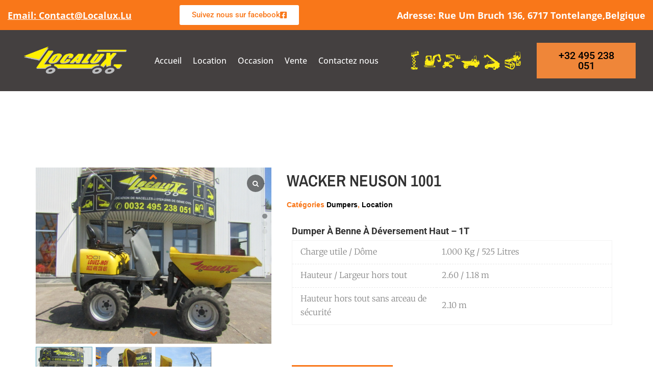

--- FILE ---
content_type: text/html; charset=UTF-8
request_url: https://localux.lu/produit/wacker-neuson-1001/
body_size: 24039
content:
<!DOCTYPE html>
<html lang="fr-FR">
<head>
	<meta charset="UTF-8" />
	<meta name="viewport" content="width=device-width, initial-scale=1" />
	<link rel="profile" href="https://gmpg.org/xfn/11" />
	<link rel="pingback" href="https://localux.lu/xmlrpc.php" />
	<title>WACKER NEUSON 1001 &#8211; localux</title>
<meta name='robots' content='max-image-preview:large' />
<link rel='dns-prefetch' href='//maps.googleapis.com' />
<link rel='dns-prefetch' href='//fonts.googleapis.com' />
<link rel="alternate" type="application/rss+xml" title="localux &raquo; Flux" href="https://localux.lu/feed/" />
<link rel="alternate" type="application/rss+xml" title="localux &raquo; Flux des commentaires" href="https://localux.lu/comments/feed/" />
<link rel="alternate" title="oEmbed (JSON)" type="application/json+oembed" href="https://localux.lu/wp-json/oembed/1.0/embed?url=https%3A%2F%2Flocalux.lu%2Fproduit%2Fwacker-neuson-1001%2F" />
<link rel="alternate" title="oEmbed (XML)" type="text/xml+oembed" href="https://localux.lu/wp-json/oembed/1.0/embed?url=https%3A%2F%2Flocalux.lu%2Fproduit%2Fwacker-neuson-1001%2F&#038;format=xml" />
<style id='wp-img-auto-sizes-contain-inline-css' type='text/css'>
img:is([sizes=auto i],[sizes^="auto," i]){contain-intrinsic-size:3000px 1500px}
/*# sourceURL=wp-img-auto-sizes-contain-inline-css */
</style>
<link rel='stylesheet' id='hfe-widgets-style-css' href='https://localux.lu/wp-content/plugins/header-footer-elementor/inc/widgets-css/frontend.css?ver=2.5.0' type='text/css' media='all' />
<style id='wp-emoji-styles-inline-css' type='text/css'>

	img.wp-smiley, img.emoji {
		display: inline !important;
		border: none !important;
		box-shadow: none !important;
		height: 1em !important;
		width: 1em !important;
		margin: 0 0.07em !important;
		vertical-align: -0.1em !important;
		background: none !important;
		padding: 0 !important;
	}
/*# sourceURL=wp-emoji-styles-inline-css */
</style>
<link rel='stylesheet' id='wp-block-library-css' href='https://localux.lu/wp-includes/css/dist/block-library/style.min.css?ver=6.9' type='text/css' media='all' />
<style id='wp-block-columns-inline-css' type='text/css'>
.wp-block-columns{box-sizing:border-box;display:flex;flex-wrap:wrap!important}@media (min-width:782px){.wp-block-columns{flex-wrap:nowrap!important}}.wp-block-columns{align-items:normal!important}.wp-block-columns.are-vertically-aligned-top{align-items:flex-start}.wp-block-columns.are-vertically-aligned-center{align-items:center}.wp-block-columns.are-vertically-aligned-bottom{align-items:flex-end}@media (max-width:781px){.wp-block-columns:not(.is-not-stacked-on-mobile)>.wp-block-column{flex-basis:100%!important}}@media (min-width:782px){.wp-block-columns:not(.is-not-stacked-on-mobile)>.wp-block-column{flex-basis:0;flex-grow:1}.wp-block-columns:not(.is-not-stacked-on-mobile)>.wp-block-column[style*=flex-basis]{flex-grow:0}}.wp-block-columns.is-not-stacked-on-mobile{flex-wrap:nowrap!important}.wp-block-columns.is-not-stacked-on-mobile>.wp-block-column{flex-basis:0;flex-grow:1}.wp-block-columns.is-not-stacked-on-mobile>.wp-block-column[style*=flex-basis]{flex-grow:0}:where(.wp-block-columns){margin-bottom:1.75em}:where(.wp-block-columns.has-background){padding:1.25em 2.375em}.wp-block-column{flex-grow:1;min-width:0;overflow-wrap:break-word;word-break:break-word}.wp-block-column.is-vertically-aligned-top{align-self:flex-start}.wp-block-column.is-vertically-aligned-center{align-self:center}.wp-block-column.is-vertically-aligned-bottom{align-self:flex-end}.wp-block-column.is-vertically-aligned-stretch{align-self:stretch}.wp-block-column.is-vertically-aligned-bottom,.wp-block-column.is-vertically-aligned-center,.wp-block-column.is-vertically-aligned-top{width:100%}
/*# sourceURL=https://localux.lu/wp-includes/blocks/columns/style.min.css */
</style>
<style id='wp-block-paragraph-inline-css' type='text/css'>
.is-small-text{font-size:.875em}.is-regular-text{font-size:1em}.is-large-text{font-size:2.25em}.is-larger-text{font-size:3em}.has-drop-cap:not(:focus):first-letter{float:left;font-size:8.4em;font-style:normal;font-weight:100;line-height:.68;margin:.05em .1em 0 0;text-transform:uppercase}body.rtl .has-drop-cap:not(:focus):first-letter{float:none;margin-left:.1em}p.has-drop-cap.has-background{overflow:hidden}:root :where(p.has-background){padding:1.25em 2.375em}:where(p.has-text-color:not(.has-link-color)) a{color:inherit}p.has-text-align-left[style*="writing-mode:vertical-lr"],p.has-text-align-right[style*="writing-mode:vertical-rl"]{rotate:180deg}
/*# sourceURL=https://localux.lu/wp-includes/blocks/paragraph/style.min.css */
</style>
<link rel='stylesheet' id='wc-blocks-style-css' href='https://localux.lu/wp-content/plugins/woocommerce/assets/client/blocks/wc-blocks.css?ver=wc-10.1.2' type='text/css' media='all' />
<style id='global-styles-inline-css' type='text/css'>
:root{--wp--preset--aspect-ratio--square: 1;--wp--preset--aspect-ratio--4-3: 4/3;--wp--preset--aspect-ratio--3-4: 3/4;--wp--preset--aspect-ratio--3-2: 3/2;--wp--preset--aspect-ratio--2-3: 2/3;--wp--preset--aspect-ratio--16-9: 16/9;--wp--preset--aspect-ratio--9-16: 9/16;--wp--preset--color--black: #000000;--wp--preset--color--cyan-bluish-gray: #abb8c3;--wp--preset--color--white: #ffffff;--wp--preset--color--pale-pink: #f78da7;--wp--preset--color--vivid-red: #cf2e2e;--wp--preset--color--luminous-vivid-orange: #ff6900;--wp--preset--color--luminous-vivid-amber: #fcb900;--wp--preset--color--light-green-cyan: #7bdcb5;--wp--preset--color--vivid-green-cyan: #00d084;--wp--preset--color--pale-cyan-blue: #8ed1fc;--wp--preset--color--vivid-cyan-blue: #0693e3;--wp--preset--color--vivid-purple: #9b51e0;--wp--preset--color--primary: #FDB900;--wp--preset--color--secondary: #412AAB;--wp--preset--gradient--vivid-cyan-blue-to-vivid-purple: linear-gradient(135deg,rgb(6,147,227) 0%,rgb(155,81,224) 100%);--wp--preset--gradient--light-green-cyan-to-vivid-green-cyan: linear-gradient(135deg,rgb(122,220,180) 0%,rgb(0,208,130) 100%);--wp--preset--gradient--luminous-vivid-amber-to-luminous-vivid-orange: linear-gradient(135deg,rgb(252,185,0) 0%,rgb(255,105,0) 100%);--wp--preset--gradient--luminous-vivid-orange-to-vivid-red: linear-gradient(135deg,rgb(255,105,0) 0%,rgb(207,46,46) 100%);--wp--preset--gradient--very-light-gray-to-cyan-bluish-gray: linear-gradient(135deg,rgb(238,238,238) 0%,rgb(169,184,195) 100%);--wp--preset--gradient--cool-to-warm-spectrum: linear-gradient(135deg,rgb(74,234,220) 0%,rgb(151,120,209) 20%,rgb(207,42,186) 40%,rgb(238,44,130) 60%,rgb(251,105,98) 80%,rgb(254,248,76) 100%);--wp--preset--gradient--blush-light-purple: linear-gradient(135deg,rgb(255,206,236) 0%,rgb(152,150,240) 100%);--wp--preset--gradient--blush-bordeaux: linear-gradient(135deg,rgb(254,205,165) 0%,rgb(254,45,45) 50%,rgb(107,0,62) 100%);--wp--preset--gradient--luminous-dusk: linear-gradient(135deg,rgb(255,203,112) 0%,rgb(199,81,192) 50%,rgb(65,88,208) 100%);--wp--preset--gradient--pale-ocean: linear-gradient(135deg,rgb(255,245,203) 0%,rgb(182,227,212) 50%,rgb(51,167,181) 100%);--wp--preset--gradient--electric-grass: linear-gradient(135deg,rgb(202,248,128) 0%,rgb(113,206,126) 100%);--wp--preset--gradient--midnight: linear-gradient(135deg,rgb(2,3,129) 0%,rgb(40,116,252) 100%);--wp--preset--font-size--small: 14px;--wp--preset--font-size--medium: 20px;--wp--preset--font-size--large: 28px;--wp--preset--font-size--x-large: 42px;--wp--preset--font-size--regular: 16px;--wp--preset--spacing--20: 0.44rem;--wp--preset--spacing--30: 0.67rem;--wp--preset--spacing--40: 1rem;--wp--preset--spacing--50: 1.5rem;--wp--preset--spacing--60: 2.25rem;--wp--preset--spacing--70: 3.38rem;--wp--preset--spacing--80: 5.06rem;--wp--preset--shadow--natural: 6px 6px 9px rgba(0, 0, 0, 0.2);--wp--preset--shadow--deep: 12px 12px 50px rgba(0, 0, 0, 0.4);--wp--preset--shadow--sharp: 6px 6px 0px rgba(0, 0, 0, 0.2);--wp--preset--shadow--outlined: 6px 6px 0px -3px rgb(255, 255, 255), 6px 6px rgb(0, 0, 0);--wp--preset--shadow--crisp: 6px 6px 0px rgb(0, 0, 0);}:where(.is-layout-flex){gap: 0.5em;}:where(.is-layout-grid){gap: 0.5em;}body .is-layout-flex{display: flex;}.is-layout-flex{flex-wrap: wrap;align-items: center;}.is-layout-flex > :is(*, div){margin: 0;}body .is-layout-grid{display: grid;}.is-layout-grid > :is(*, div){margin: 0;}:where(.wp-block-columns.is-layout-flex){gap: 2em;}:where(.wp-block-columns.is-layout-grid){gap: 2em;}:where(.wp-block-post-template.is-layout-flex){gap: 1.25em;}:where(.wp-block-post-template.is-layout-grid){gap: 1.25em;}.has-black-color{color: var(--wp--preset--color--black) !important;}.has-cyan-bluish-gray-color{color: var(--wp--preset--color--cyan-bluish-gray) !important;}.has-white-color{color: var(--wp--preset--color--white) !important;}.has-pale-pink-color{color: var(--wp--preset--color--pale-pink) !important;}.has-vivid-red-color{color: var(--wp--preset--color--vivid-red) !important;}.has-luminous-vivid-orange-color{color: var(--wp--preset--color--luminous-vivid-orange) !important;}.has-luminous-vivid-amber-color{color: var(--wp--preset--color--luminous-vivid-amber) !important;}.has-light-green-cyan-color{color: var(--wp--preset--color--light-green-cyan) !important;}.has-vivid-green-cyan-color{color: var(--wp--preset--color--vivid-green-cyan) !important;}.has-pale-cyan-blue-color{color: var(--wp--preset--color--pale-cyan-blue) !important;}.has-vivid-cyan-blue-color{color: var(--wp--preset--color--vivid-cyan-blue) !important;}.has-vivid-purple-color{color: var(--wp--preset--color--vivid-purple) !important;}.has-black-background-color{background-color: var(--wp--preset--color--black) !important;}.has-cyan-bluish-gray-background-color{background-color: var(--wp--preset--color--cyan-bluish-gray) !important;}.has-white-background-color{background-color: var(--wp--preset--color--white) !important;}.has-pale-pink-background-color{background-color: var(--wp--preset--color--pale-pink) !important;}.has-vivid-red-background-color{background-color: var(--wp--preset--color--vivid-red) !important;}.has-luminous-vivid-orange-background-color{background-color: var(--wp--preset--color--luminous-vivid-orange) !important;}.has-luminous-vivid-amber-background-color{background-color: var(--wp--preset--color--luminous-vivid-amber) !important;}.has-light-green-cyan-background-color{background-color: var(--wp--preset--color--light-green-cyan) !important;}.has-vivid-green-cyan-background-color{background-color: var(--wp--preset--color--vivid-green-cyan) !important;}.has-pale-cyan-blue-background-color{background-color: var(--wp--preset--color--pale-cyan-blue) !important;}.has-vivid-cyan-blue-background-color{background-color: var(--wp--preset--color--vivid-cyan-blue) !important;}.has-vivid-purple-background-color{background-color: var(--wp--preset--color--vivid-purple) !important;}.has-black-border-color{border-color: var(--wp--preset--color--black) !important;}.has-cyan-bluish-gray-border-color{border-color: var(--wp--preset--color--cyan-bluish-gray) !important;}.has-white-border-color{border-color: var(--wp--preset--color--white) !important;}.has-pale-pink-border-color{border-color: var(--wp--preset--color--pale-pink) !important;}.has-vivid-red-border-color{border-color: var(--wp--preset--color--vivid-red) !important;}.has-luminous-vivid-orange-border-color{border-color: var(--wp--preset--color--luminous-vivid-orange) !important;}.has-luminous-vivid-amber-border-color{border-color: var(--wp--preset--color--luminous-vivid-amber) !important;}.has-light-green-cyan-border-color{border-color: var(--wp--preset--color--light-green-cyan) !important;}.has-vivid-green-cyan-border-color{border-color: var(--wp--preset--color--vivid-green-cyan) !important;}.has-pale-cyan-blue-border-color{border-color: var(--wp--preset--color--pale-cyan-blue) !important;}.has-vivid-cyan-blue-border-color{border-color: var(--wp--preset--color--vivid-cyan-blue) !important;}.has-vivid-purple-border-color{border-color: var(--wp--preset--color--vivid-purple) !important;}.has-vivid-cyan-blue-to-vivid-purple-gradient-background{background: var(--wp--preset--gradient--vivid-cyan-blue-to-vivid-purple) !important;}.has-light-green-cyan-to-vivid-green-cyan-gradient-background{background: var(--wp--preset--gradient--light-green-cyan-to-vivid-green-cyan) !important;}.has-luminous-vivid-amber-to-luminous-vivid-orange-gradient-background{background: var(--wp--preset--gradient--luminous-vivid-amber-to-luminous-vivid-orange) !important;}.has-luminous-vivid-orange-to-vivid-red-gradient-background{background: var(--wp--preset--gradient--luminous-vivid-orange-to-vivid-red) !important;}.has-very-light-gray-to-cyan-bluish-gray-gradient-background{background: var(--wp--preset--gradient--very-light-gray-to-cyan-bluish-gray) !important;}.has-cool-to-warm-spectrum-gradient-background{background: var(--wp--preset--gradient--cool-to-warm-spectrum) !important;}.has-blush-light-purple-gradient-background{background: var(--wp--preset--gradient--blush-light-purple) !important;}.has-blush-bordeaux-gradient-background{background: var(--wp--preset--gradient--blush-bordeaux) !important;}.has-luminous-dusk-gradient-background{background: var(--wp--preset--gradient--luminous-dusk) !important;}.has-pale-ocean-gradient-background{background: var(--wp--preset--gradient--pale-ocean) !important;}.has-electric-grass-gradient-background{background: var(--wp--preset--gradient--electric-grass) !important;}.has-midnight-gradient-background{background: var(--wp--preset--gradient--midnight) !important;}.has-small-font-size{font-size: var(--wp--preset--font-size--small) !important;}.has-medium-font-size{font-size: var(--wp--preset--font-size--medium) !important;}.has-large-font-size{font-size: var(--wp--preset--font-size--large) !important;}.has-x-large-font-size{font-size: var(--wp--preset--font-size--x-large) !important;}
:where(.wp-block-columns.is-layout-flex){gap: 2em;}:where(.wp-block-columns.is-layout-grid){gap: 2em;}
/*# sourceURL=global-styles-inline-css */
</style>
<style id='core-block-supports-inline-css' type='text/css'>
.wp-container-core-columns-is-layout-9d6595d7{flex-wrap:nowrap;}
/*# sourceURL=core-block-supports-inline-css */
</style>

<style id='classic-theme-styles-inline-css' type='text/css'>
/*! This file is auto-generated */
.wp-block-button__link{color:#fff;background-color:#32373c;border-radius:9999px;box-shadow:none;text-decoration:none;padding:calc(.667em + 2px) calc(1.333em + 2px);font-size:1.125em}.wp-block-file__button{background:#32373c;color:#fff;text-decoration:none}
/*# sourceURL=/wp-includes/css/classic-themes.min.css */
</style>
<link rel='stylesheet' id='contact-form-7-css' href='https://localux.lu/wp-content/plugins/contact-form-7/includes/css/styles.css?ver=6.1.1' type='text/css' media='all' />
<link rel='stylesheet' id='ns-style-remove-related-css-css' href='https://localux.lu/wp-content/plugins/ns-remove-related-products-for-woocommerce//css/style_remove.css?ver=6.9' type='text/css' media='all' />
<link rel='stylesheet' id='woocommerce-layout-css' href='https://localux.lu/wp-content/plugins/woocommerce/assets/css/woocommerce-layout.css?ver=10.1.2' type='text/css' media='all' />
<link rel='stylesheet' id='woocommerce-smallscreen-css' href='https://localux.lu/wp-content/plugins/woocommerce/assets/css/woocommerce-smallscreen.css?ver=10.1.2' type='text/css' media='only screen and (max-width: 768px)' />
<link rel='stylesheet' id='woocommerce-general-css' href='https://localux.lu/wp-content/plugins/woocommerce/assets/css/woocommerce.css?ver=10.1.2' type='text/css' media='all' />
<style id='woocommerce-inline-inline-css' type='text/css'>
.woocommerce form .form-row .required { visibility: visible; }
/*# sourceURL=woocommerce-inline-inline-css */
</style>
<link rel='stylesheet' id='hfe-style-css' href='https://localux.lu/wp-content/plugins/header-footer-elementor/assets/css/header-footer-elementor.css?ver=2.5.0' type='text/css' media='all' />
<link rel='stylesheet' id='elementor-icons-css' href='https://localux.lu/wp-content/plugins/elementor/assets/lib/eicons/css/elementor-icons.min.css?ver=5.44.0' type='text/css' media='all' />
<link rel='stylesheet' id='elementor-frontend-css' href='https://localux.lu/wp-content/plugins/elementor/assets/css/frontend.min.css?ver=3.32.5' type='text/css' media='all' />
<link rel='stylesheet' id='elementor-post-5606-css' href='https://localux.lu/wp-content/uploads/elementor/css/post-5606.css?ver=1765887565' type='text/css' media='all' />
<link rel='stylesheet' id='elementor-pro-css' href='https://localux.lu/wp-content/plugins/elementor-pro/assets/css/frontend.min.css?ver=3.13.1' type='text/css' media='all' />
<link rel='stylesheet' id='elementor-post-6629-css' href='https://localux.lu/wp-content/uploads/elementor/css/post-6629.css?ver=1765887565' type='text/css' media='all' />
<link rel='stylesheet' id='iksm-public-style-css' href='https://localux.lu/wp-content/plugins/iks-menu/assets/css/public.css?ver=1.12.6' type='text/css' media='all' />
<link rel='stylesheet' id='brands-styles-css' href='https://localux.lu/wp-content/plugins/woocommerce/assets/css/brands.css?ver=10.1.2' type='text/css' media='all' />
<link rel='stylesheet' id='backhoe-body-google-fonts-css' href='https://fonts.googleapis.com/css?family=Open+Sans%3A300%2C400%2C600%2C700%2C800%2C&#038;display=swap&#038;subset=latin-ext&#038;ver=1.0.0' type='text/css' media='all' />
<link rel='stylesheet' id='backhoe-header-google-fonts-css' href='https://fonts.googleapis.com/css?family=Yantramanav%3A100%2C300%2C400%2C500%2C&#038;display=swap&#038;subset=latin-ext&#038;ver=1.0.0' type='text/css' media='all' />
<link rel='stylesheet' id='backhoe-nav-navigation-google-fonts-css' href='https://fonts.googleapis.com/css?family=Open+Sans%3A300%2C400%2C600%2C700%2C&#038;display=swap&#038;subset=latin&#038;ver=1.0.0' type='text/css' media='all' />
<link rel='stylesheet' id='select2-css' href='https://localux.lu/wp-content/plugins/woocommerce/assets/css/select2.css?ver=10.1.2' type='text/css' media='all' />
<link rel='stylesheet' id='animate-custom-css' href='https://localux.lu/wp-content/themes/backhoe/css/vendor/animate-custom.css?ver=6.9' type='text/css' media='all' />
<link rel='stylesheet' id='icofont-css' href='https://localux.lu/wp-content/themes/backhoe/css/icofont.min.css?ver=6.9' type='text/css' media='all' />
<link rel='stylesheet' id='foundation-css' href='https://localux.lu/wp-content/themes/backhoe/css/vendor/foundation.min.css?ver=6.9' type='text/css' media='all' />
<link rel='stylesheet' id='backhoe-app-css' href='https://localux.lu/wp-content/themes/backhoe/css/app.css?ver=6.9' type='text/css' media='all' />
<link rel='stylesheet' id='backhoe-style-css' href='https://localux.lu/wp-content/themes/backhoe/style.css?ver=6.9' type='text/css' media='all' />
<style id='backhoe-style-inline-css' type='text/css'>

    :root {
      --primary-color:            #f97719;
      --primary-color-contrast:   #111111;
      --title-page-background: url();
      --title-page-background-color: #000000;
      --title-page-text-color:    #ffffff;
      --secondary-color:          #412AAB;
      --accent-color:             #F92245;
      
      --header-color:             #313131;
      --body-background-color:    #ffffff;
      
      --header-top-bg-color:      #f97719;
      --header-top-text-color:    #ffffff;
      --header-top-border-color:  #000;

      --topbar-background:        rgba(12,7,7,0.77);
      --topbar-text:              #fff;
      --topbar-sticky-bg:         #1D1D1D;
      --topbar-sticky-text:       #ffffff;
      --topbar-hover-sticky-text: #ffffff;
      --topbar-hover-text:        #ffffff;
   
      --footer-background:        #f97719;
      --footer-background-image: url(../images/pattern_dashed.png);
      --footer-text-color:        rgba(255, 255, 255, 0.7);
      --copyright-background:     #f97719;
      --copyright-text:           #fff;
    }
      .titlebar { 
      }
      .titlebar #page-title{ text-align:center;;
      }

      @media only screen and (min-width: 64em) {
        .titlebar { 
        }
        .titlebar #page-title{ font-size:54px;padding:14px 43px 14px 43px;;
        }
      }
      #page-title,.breadcrumbs a{ ;
      }
      body, body p {
		  font-family:Open Sans;
		  
		  font-style:normal;
		  font-weight:600;
		  
    }
    h1, h2, h3, h4, h5, h6, .menu-list a {
    	font-family:Yantramanav;;
    	font-style:normal;;
    	font-weight:900;;
	    ;
    }header.l-header .top-bar-container.sticky .site-navigation.top-bar .top-bar-right .menu li a {
			font-family:Open Sans;;
    	font-size:16px;;
			font-style:normal;;
			font-weight:600;;
			;

		}
		.wd-heading{ 
		}
		.wd-heading .title_a { font-size:36px;color:#313131;
		}
		.wd-heading .sub_title_a { 		
		}
		
		.wd-heading .title_b { 
		}
		.wd-heading .sub_title_b { 
		}
		
		.wd-heading .title_c { 
		}
		.wd-heading .sub_title_c { 
		}
		.wd-heading .hr_a { border-bottom-style:solid;border-bottom-width:6px;border-bottom-color:#fdb900;
        width: 73px;
		}
		.wd-heading .hr_b { border-bottom-style:solid;border-bottom-color:#fdb900;
		}
		.wd-heading .hr_c { border-bottom-style:solid;border-bottom-color:#fdb900;
		}
.header-top.social_top_bar, .orange_bar,
.l-header .header-top .contact-info,
.l-header .header-top i,
.l-header .header-top .social-icons.accent li i,
#lang_sel_list a.lang_sel_sel, #lang_sel_list > ul > li a {
  ;			
}
header.l-header .top-bar-container .top-bar .top-bar-left .logo-wrapper a img {
max-height:100;;	
}
header.l-header.corporate-layout .logo-wrapper a img {
    max-height:100;;	
    }
header.l-header .top-bar-container.sticky .site-navigation.top-bar .top-bar-left .top-bar-title .logo-wrapper .menu-text,
header.l-header .top-bar-container.sticky .site-navigation.top-bar .top-bar-left .top-bar-title .logo-wrapper
 {
padding:0;;	
}
/*# sourceURL=backhoe-style-inline-css */
</style>
<link rel='stylesheet' id='lightbox-css' href='https://localux.lu/wp-content/themes/backhoe/css/vendor/lightbox.min.css?ver=6.9' type='text/css' media='all' />
<link rel='stylesheet' id='all-css' href='https://localux.lu/wp-content/themes/backhoe/css/vendor/all.min.css?ver=6.9' type='text/css' media='all' />
<link rel='stylesheet' id='custom-line-css' href='https://localux.lu/wp-content/themes/backhoe/style.css?ver=6.9' type='text/css' media='all' />
<link rel='stylesheet' id='elementor-post-6779-css' href='https://localux.lu/wp-content/uploads/elementor/css/post-6779.css?ver=1765887566' type='text/css' media='all' />
<link rel='stylesheet' id='hfe-elementor-icons-css' href='https://localux.lu/wp-content/plugins/elementor/assets/lib/eicons/css/elementor-icons.min.css?ver=5.34.0' type='text/css' media='all' />
<link rel='stylesheet' id='hfe-icons-list-css' href='https://localux.lu/wp-content/plugins/elementor/assets/css/widget-icon-list.min.css?ver=3.24.3' type='text/css' media='all' />
<link rel='stylesheet' id='hfe-social-icons-css' href='https://localux.lu/wp-content/plugins/elementor/assets/css/widget-social-icons.min.css?ver=3.24.0' type='text/css' media='all' />
<link rel='stylesheet' id='hfe-social-share-icons-brands-css' href='https://localux.lu/wp-content/plugins/elementor/assets/lib/font-awesome/css/brands.css?ver=5.15.3' type='text/css' media='all' />
<link rel='stylesheet' id='hfe-social-share-icons-fontawesome-css' href='https://localux.lu/wp-content/plugins/elementor/assets/lib/font-awesome/css/fontawesome.css?ver=5.15.3' type='text/css' media='all' />
<link rel='stylesheet' id='hfe-nav-menu-icons-css' href='https://localux.lu/wp-content/plugins/elementor/assets/lib/font-awesome/css/solid.css?ver=5.15.3' type='text/css' media='all' />
<link rel='stylesheet' id='hfe-widget-blockquote-css' href='https://localux.lu/wp-content/plugins/elementor-pro/assets/css/widget-blockquote.min.css?ver=3.25.0' type='text/css' media='all' />
<link rel='stylesheet' id='hfe-mega-menu-css' href='https://localux.lu/wp-content/plugins/elementor-pro/assets/css/widget-mega-menu.min.css?ver=3.26.2' type='text/css' media='all' />
<link rel='stylesheet' id='hfe-nav-menu-widget-css' href='https://localux.lu/wp-content/plugins/elementor-pro/assets/css/widget-nav-menu.min.css?ver=3.26.0' type='text/css' media='all' />
<link rel='stylesheet' id='sp_wcgs-fontello-fontende-icons-css' href='https://localux.lu/wp-content/plugins/gallery-slider-for-woocommerce/public/css/fontello.min.css?ver=3.1.0' type='text/css' media='all' />
<link rel='stylesheet' id='wcgs-swiper-css' href='https://localux.lu/wp-content/plugins/gallery-slider-for-woocommerce/public/css/swiper.min.css?ver=3.1.0' type='text/css' media='all' />
<link rel='stylesheet' id='wcgs-fancybox-css' href='https://localux.lu/wp-content/plugins/gallery-slider-for-woocommerce/public/css/fancybox.min.css?ver=3.1.0' type='text/css' media='all' />
<link rel='stylesheet' id='gallery-slider-for-woocommerce-css' href='https://localux.lu/wp-content/plugins/gallery-slider-for-woocommerce/public/css/woo-gallery-slider-public.min.css?ver=3.1.0' type='text/css' media='all' />
<style id='gallery-slider-for-woocommerce-inline-css' type='text/css'>
@media screen and (min-width:992px ){#wpgs-gallery.wcgs-woocommerce-product-gallery {max-width: 100%;}#wpgs-gallery.wcgs-woocommerce-product-gallery:has( + .summary ) {max-width: 80%;} #wpgs-gallery.wcgs-woocommerce-product-gallery+.summary { max-width: calc(20% - 50px); } }#wpgs-gallery .wcgs-thumb.spswiper-slide-thumb-active.wcgs-thumb img {border: 1px solid #5EABC1;}#wpgs-gallery .wcgs-thumb.spswiper-slide:hover img,#wpgs-gallery .wcgs-thumb.spswiper-slide-thumb-active.wcgs-thumb:hover img {border-color: #5EABC1;}#wpgs-gallery .wcgs-thumb.spswiper-slide img {border: 1px solid #dddddd;border-radius: 0px;}#wpgs-gallery .wcgs-video-icon:after {content: "\e823";}#wpgs-gallery .gallery-navigation-carousel-wrapper {-ms-flex-order: 2 !important;order: 2 !important;margin-top: 6px;;}.rtl #wpgs-gallery.wcgs-vertical-right .gallery-navigation-carousel-wrapper {margin-right: 6px;margin-left: 0;}#wpgs-gallery .wcgs-carousel .wcgs-spswiper-arrow {font-size: 16px;}#wpgs-gallery .wcgs-carousel .wcgs-spswiper-arrow:before,#wpgs-gallery .wcgs-carousel .wcgs-spswiper-arrow:before {font-size: 16px;color: #f97719;line-height: unset;}#wpgs-gallery.wcgs-woocommerce-product-gallery .wcgs-carousel .wcgs-slider-image {border-radius: 0px;}#wpgs-gallery .wcgs-carousel .wcgs-spswiper-arrow,#wpgs-gallery .wcgs-carousel .wcgs-spswiper-arrow{background-color: rgba(0,0,0,0.14);border-radius: 0px;}#wpgs-gallery .wcgs-carousel .wcgs-spswiper-arrow:hover, #wpgs-gallery .wcgs-carousel .wcgs-spswiper-arrow:hover {background-color: rgba(10,10,10,0.62);}#wpgs-gallery .wcgs-carousel .wcgs-spswiper-arrow:hover::before, #wpgs-gallery .wcgs-carousel .wcgs-spswiper-arrow:hover::before{ color: #f97719;}#wpgs-gallery .spswiper-pagination .spswiper-pagination-bullet {background-color: rgba(115, 119, 121, 0.5);}#wpgs-gallery .spswiper-pagination .spswiper-pagination-bullet.spswiper-pagination-bullet-active {background-color: rgba(115, 119, 121, 0.8);}#wpgs-gallery .wcgs-lightbox .sp_wgs-lightbox {color: #fff;background-color: rgba(0, 0, 0, 0.5);font-size: px;}#wpgs-gallery .wcgs-lightbox .sp_wgs-lightbox:hover {color: #fff;background-color: rgba(0, 0, 0, 0.8);}#wpgs-gallery .gallery-navigation-carousel.vertical .wcgs-spswiper-button-next.wcgs-spswiper-arrow::before,#wpgs-gallery .gallery-navigation-carousel .wcgs-spswiper-button-prev.wcgs-spswiper-arrow::before {content: "\e814";}#wpgs-gallery .gallery-navigation-carousel.vertical .wcgs-spswiper-button-prev.wcgs-spswiper-arrow::before,#wpgs-gallery .gallery-navigation-carousel .wcgs-spswiper-button-next.wcgs-spswiper-arrow::before {content: "\e801";}#wpgs-gallery .gallery-navigation-carousel .wcgs-spswiper-arrow {background-color: rgba(0, 0, 0, 0.5);}#wpgs-gallery .gallery-navigation-carousel .wcgs-spswiper-arrow:before{font-size: 12px;color: #fff;}#wpgs-gallery .gallery-navigation-carousel .wcgs-spswiper-arrow:hover {background-color: rgba(0, 0, 0, 0.8);}#wpgs-gallery .wcgs-carousel .wcgs-spswiper-button-prev.wcgs-spswiper-arrow::before {content: "\e814";}#wpgs-gallery .wcgs-carousel .wcgs-spswiper-button-next.wcgs-spswiper-arrow::before {content: "\e801";}#wpgs-gallery .gallery-navigation-carousel .wcgs-spswiper-arrow:hover::before{color: #fff;}#wpgs-gallery {margin-bottom: 30px;max-width: 50%;}.wcgs-fancybox-wrapper .fancybox__caption {color: #ffffff;font-size: 14px;}.fancybox-bg {background: #1e1e1e !important;}
/*# sourceURL=gallery-slider-for-woocommerce-inline-css */
</style>
<link rel='stylesheet' id='sp_wcgs-fontello-icons-css' href='https://localux.lu/wp-content/plugins/gallery-slider-for-woocommerce/admin/css/fontello.min.css?ver=3.1.0' type='text/css' media='all' />
<link rel='stylesheet' id='elementor-gf-local-roboto-css' href='https://localux.lu/wp-content/uploads/elementor/google-fonts/css/roboto.css?ver=1757586374' type='text/css' media='all' />
<link rel='stylesheet' id='elementor-gf-local-robotoslab-css' href='https://localux.lu/wp-content/uploads/elementor/google-fonts/css/robotoslab.css?ver=1757586379' type='text/css' media='all' />
<link rel='stylesheet' id='elementor-gf-local-opensans-css' href='https://localux.lu/wp-content/uploads/elementor/google-fonts/css/opensans.css?ver=1757586390' type='text/css' media='all' />
<link rel='stylesheet' id='elementor-gf-local-archivonarrow-css' href='https://localux.lu/wp-content/uploads/elementor/google-fonts/css/archivonarrow.css?ver=1757586713' type='text/css' media='all' />
<link rel='stylesheet' id='elementor-gf-local-merriweather-css' href='https://localux.lu/wp-content/uploads/elementor/google-fonts/css/merriweather.css?ver=1757586721' type='text/css' media='all' />
<link rel='stylesheet' id='elementor-gf-local-archivo-css' href='https://localux.lu/wp-content/uploads/elementor/google-fonts/css/archivo.css?ver=1757586726' type='text/css' media='all' />
<link rel='stylesheet' id='elementor-icons-shared-0-css' href='https://localux.lu/wp-content/plugins/elementor/assets/lib/font-awesome/css/fontawesome.min.css?ver=5.15.3' type='text/css' media='all' />
<link rel='stylesheet' id='elementor-icons-fa-brands-css' href='https://localux.lu/wp-content/plugins/elementor/assets/lib/font-awesome/css/brands.min.css?ver=5.15.3' type='text/css' media='all' />
<link rel='stylesheet' id='elementor-icons-fa-regular-css' href='https://localux.lu/wp-content/plugins/elementor/assets/lib/font-awesome/css/regular.min.css?ver=5.15.3' type='text/css' media='all' />
<link rel='stylesheet' id='elementor-icons-fa-solid-css' href='https://localux.lu/wp-content/plugins/elementor/assets/lib/font-awesome/css/solid.min.css?ver=5.15.3' type='text/css' media='all' />
<script type="text/javascript" src="https://localux.lu/wp-includes/js/jquery/jquery.min.js?ver=3.7.1" id="jquery-core-js"></script>
<script type="text/javascript" src="https://localux.lu/wp-includes/js/jquery/jquery-migrate.min.js?ver=3.4.1" id="jquery-migrate-js"></script>
<script type="text/javascript" id="jquery-js-after">
/* <![CDATA[ */
!function($){"use strict";$(document).ready(function(){$(this).scrollTop()>100&&$(".hfe-scroll-to-top-wrap").removeClass("hfe-scroll-to-top-hide"),$(window).scroll(function(){$(this).scrollTop()<100?$(".hfe-scroll-to-top-wrap").fadeOut(300):$(".hfe-scroll-to-top-wrap").fadeIn(300)}),$(".hfe-scroll-to-top-wrap").on("click",function(){$("html, body").animate({scrollTop:0},300);return!1})})}(jQuery);
!function($){'use strict';$(document).ready(function(){var bar=$('.hfe-reading-progress-bar');if(!bar.length)return;$(window).on('scroll',function(){var s=$(window).scrollTop(),d=$(document).height()-$(window).height(),p=d? s/d*100:0;bar.css('width',p+'%')});});}(jQuery);
//# sourceURL=jquery-js-after
/* ]]> */
</script>
<script type="text/javascript" src="https://localux.lu/wp-content/plugins/woocommerce/assets/js/jquery-blockui/jquery.blockUI.min.js?ver=2.7.0-wc.10.1.2" id="jquery-blockui-js" data-wp-strategy="defer"></script>
<script type="text/javascript" id="wc-add-to-cart-js-extra">
/* <![CDATA[ */
var wc_add_to_cart_params = {"ajax_url":"/wp-admin/admin-ajax.php","wc_ajax_url":"/?wc-ajax=%%endpoint%%","i18n_view_cart":"Voir le panier","cart_url":"https://localux.lu/?page_id=7","is_cart":"","cart_redirect_after_add":"no"};
//# sourceURL=wc-add-to-cart-js-extra
/* ]]> */
</script>
<script type="text/javascript" src="https://localux.lu/wp-content/plugins/woocommerce/assets/js/frontend/add-to-cart.min.js?ver=10.1.2" id="wc-add-to-cart-js" data-wp-strategy="defer"></script>
<script type="text/javascript" id="wc-single-product-js-extra">
/* <![CDATA[ */
var wc_single_product_params = {"i18n_required_rating_text":"Veuillez s\u00e9lectionner une note","i18n_rating_options":["1\u00a0\u00e9toile sur 5","2\u00a0\u00e9toiles sur 5","3\u00a0\u00e9toiles sur 5","4\u00a0\u00e9toiles sur 5","5\u00a0\u00e9toiles sur 5"],"i18n_product_gallery_trigger_text":"Voir la galerie d\u2019images en plein \u00e9cran","review_rating_required":"yes","flexslider":{"rtl":false,"animation":"slide","smoothHeight":true,"directionNav":false,"controlNav":"thumbnails","slideshow":false,"animationSpeed":500,"animationLoop":false,"allowOneSlide":false},"zoom_enabled":"","zoom_options":[],"photoswipe_enabled":"","photoswipe_options":{"shareEl":false,"closeOnScroll":false,"history":false,"hideAnimationDuration":0,"showAnimationDuration":0},"flexslider_enabled":""};
//# sourceURL=wc-single-product-js-extra
/* ]]> */
</script>
<script type="text/javascript" src="https://localux.lu/wp-content/plugins/woocommerce/assets/js/frontend/single-product.min.js?ver=10.1.2" id="wc-single-product-js" defer="defer" data-wp-strategy="defer"></script>
<script type="text/javascript" src="https://localux.lu/wp-content/plugins/woocommerce/assets/js/js-cookie/js.cookie.min.js?ver=2.1.4-wc.10.1.2" id="js-cookie-js" defer="defer" data-wp-strategy="defer"></script>
<script type="text/javascript" id="woocommerce-js-extra">
/* <![CDATA[ */
var woocommerce_params = {"ajax_url":"/wp-admin/admin-ajax.php","wc_ajax_url":"/?wc-ajax=%%endpoint%%","i18n_password_show":"Afficher le mot de passe","i18n_password_hide":"Masquer le mot de passe"};
//# sourceURL=woocommerce-js-extra
/* ]]> */
</script>
<script type="text/javascript" src="https://localux.lu/wp-content/plugins/woocommerce/assets/js/frontend/woocommerce.min.js?ver=10.1.2" id="woocommerce-js" defer="defer" data-wp-strategy="defer"></script>
<script type="text/javascript" src="https://localux.lu/wp-content/plugins/iks-menu/assets/js/public.js?ver=1.12.6" id="iksm-public-script-js"></script>
<script type="text/javascript" src="https://localux.lu/wp-content/plugins/iks-menu/assets/js/menu.js?ver=1.12.6" id="iksm-menu-script-js"></script>
<script type="text/javascript" src="https://localux.lu/wp-content/plugins/js_composer/assets/js/vendors/woocommerce-add-to-cart.js?ver=6.7.0" id="vc_woocommerce-add-to-cart-js-js"></script>
<script type="text/javascript" src="https://maps.googleapis.com/maps/api/js?key=AIzaSyDcmvSA1VvwVKgtNBzsswD3rzafLCrRcuk&amp;ver=4.4.2" id="googleapis-js"></script>
<link rel="https://api.w.org/" href="https://localux.lu/wp-json/" /><link rel="alternate" title="JSON" type="application/json" href="https://localux.lu/wp-json/wp/v2/product/6354" /><link rel="EditURI" type="application/rsd+xml" title="RSD" href="https://localux.lu/xmlrpc.php?rsd" />
<meta name="generator" content="WordPress 6.9" />
<meta name="generator" content="WooCommerce 10.1.2" />
<link rel="canonical" href="https://localux.lu/produit/wacker-neuson-1001/" />
<link rel='shortlink' href='https://localux.lu/?p=6354' />
<style type="text/css" id="iksm-dynamic-style"></style>	<noscript><style>.woocommerce-product-gallery{ opacity: 1 !important; }</style></noscript>
	<meta name="generator" content="Elementor 3.32.5; features: additional_custom_breakpoints; settings: css_print_method-external, google_font-enabled, font_display-auto">
			<style>
				.e-con.e-parent:nth-of-type(n+4):not(.e-lazyloaded):not(.e-no-lazyload),
				.e-con.e-parent:nth-of-type(n+4):not(.e-lazyloaded):not(.e-no-lazyload) * {
					background-image: none !important;
				}
				@media screen and (max-height: 1024px) {
					.e-con.e-parent:nth-of-type(n+3):not(.e-lazyloaded):not(.e-no-lazyload),
					.e-con.e-parent:nth-of-type(n+3):not(.e-lazyloaded):not(.e-no-lazyload) * {
						background-image: none !important;
					}
				}
				@media screen and (max-height: 640px) {
					.e-con.e-parent:nth-of-type(n+2):not(.e-lazyloaded):not(.e-no-lazyload),
					.e-con.e-parent:nth-of-type(n+2):not(.e-lazyloaded):not(.e-no-lazyload) * {
						background-image: none !important;
					}
				}
			</style>
			<meta name="generator" content="Powered by WPBakery Page Builder - drag and drop page builder for WordPress."/>
<meta name="generator" content="Powered by Slider Revolution 6.5.9 - responsive, Mobile-Friendly Slider Plugin for WordPress with comfortable drag and drop interface." />
<link rel="icon" href="https://localux.lu/wp-content/uploads/2021/11/cropped-ef-32x32.png" sizes="32x32" />
<link rel="icon" href="https://localux.lu/wp-content/uploads/2021/11/cropped-ef-192x192.png" sizes="192x192" />
<link rel="apple-touch-icon" href="https://localux.lu/wp-content/uploads/2021/11/cropped-ef-180x180.png" />
<meta name="msapplication-TileImage" content="https://localux.lu/wp-content/uploads/2021/11/cropped-ef-270x270.png" />
<script type="text/javascript">function setREVStartSize(e){
			//window.requestAnimationFrame(function() {				 
				window.RSIW = window.RSIW===undefined ? window.innerWidth : window.RSIW;	
				window.RSIH = window.RSIH===undefined ? window.innerHeight : window.RSIH;	
				try {								
					var pw = document.getElementById(e.c).parentNode.offsetWidth,
						newh;
					pw = pw===0 || isNaN(pw) ? window.RSIW : pw;
					e.tabw = e.tabw===undefined ? 0 : parseInt(e.tabw);
					e.thumbw = e.thumbw===undefined ? 0 : parseInt(e.thumbw);
					e.tabh = e.tabh===undefined ? 0 : parseInt(e.tabh);
					e.thumbh = e.thumbh===undefined ? 0 : parseInt(e.thumbh);
					e.tabhide = e.tabhide===undefined ? 0 : parseInt(e.tabhide);
					e.thumbhide = e.thumbhide===undefined ? 0 : parseInt(e.thumbhide);
					e.mh = e.mh===undefined || e.mh=="" || e.mh==="auto" ? 0 : parseInt(e.mh,0);		
					if(e.layout==="fullscreen" || e.l==="fullscreen") 						
						newh = Math.max(e.mh,window.RSIH);					
					else{					
						e.gw = Array.isArray(e.gw) ? e.gw : [e.gw];
						for (var i in e.rl) if (e.gw[i]===undefined || e.gw[i]===0) e.gw[i] = e.gw[i-1];					
						e.gh = e.el===undefined || e.el==="" || (Array.isArray(e.el) && e.el.length==0)? e.gh : e.el;
						e.gh = Array.isArray(e.gh) ? e.gh : [e.gh];
						for (var i in e.rl) if (e.gh[i]===undefined || e.gh[i]===0) e.gh[i] = e.gh[i-1];
											
						var nl = new Array(e.rl.length),
							ix = 0,						
							sl;					
						e.tabw = e.tabhide>=pw ? 0 : e.tabw;
						e.thumbw = e.thumbhide>=pw ? 0 : e.thumbw;
						e.tabh = e.tabhide>=pw ? 0 : e.tabh;
						e.thumbh = e.thumbhide>=pw ? 0 : e.thumbh;					
						for (var i in e.rl) nl[i] = e.rl[i]<window.RSIW ? 0 : e.rl[i];
						sl = nl[0];									
						for (var i in nl) if (sl>nl[i] && nl[i]>0) { sl = nl[i]; ix=i;}															
						var m = pw>(e.gw[ix]+e.tabw+e.thumbw) ? 1 : (pw-(e.tabw+e.thumbw)) / (e.gw[ix]);					
						newh =  (e.gh[ix] * m) + (e.tabh + e.thumbh);
					}
					var el = document.getElementById(e.c);
					if (el!==null && el) el.style.height = newh+"px";					
					el = document.getElementById(e.c+"_wrapper");
					if (el!==null && el) {
						el.style.height = newh+"px";
						el.style.display = "block";
					}
				} catch(e){
					console.log("Failure at Presize of Slider:" + e)
				}					   
			//});
		  };</script>
		<style type="text/css" id="wp-custom-css">
			[type='text'], [type='password'], [type='date'], [type='datetime'], [type='datetime-local'], [type='month'], [type='week'], [type='email'], [type='number'], [type='search'], [type='tel'], [type='time'], [type='url'], [type='color'], textarea

{
	
	height: 2.5875rem;
	margin: 0 0 0.55rem;
}



.woocommerce ul.products.list li.product:not(.product-category):hover, .elementor-element ul.products.list li.product:not(.product-category):hover {
    box-shadow: 0 0 36px 0 rgba(1, 1, 1, 0.02);
    border: 2px solid var(--primary-color);
}

.filter-options .filter-flex {
    display: none;
    overflow: hidden;
}

@media (max-width: 767px)
{div#text-9 {
    margin-left: 0px;
    margin-top: -26px;
}
}
@media (max-width: 767px)
{.a123{

	color:white;
	  line-height: inherit;
   
	font-weight: bold;
}
.a123:hover { color:white; } 
	}

/* banner bacjground color */
.brands_forms {

	margin-left:200px;
}


/* hide calender box banner */
.daterange.item-target
{
	
	display:none;
}

.item-target{
	
background: border-box;
	
}


/* footer  desktop equal*/
@media (min-width: 767px)
{

.first-footer .large-3,.first-footer .large-6{
	width:93% !important;
	}

.first-footer .block .columns:nth-child(2) {
    padding-left: 20px;
}


/* header left
.menu.desktop-menu.menu
{
	margin-left:-200px;
	
}  */

.wp-megamenu-wrap

{
	margin-left:-200px;
}





/* mobile menu css */


@media (max-width: 767px)
{
.wp-megamenu-wrap.wpmm-mobile-menu .wpmm-nav-wrap ul.wp-megamenu {
     width: 350px;
    margin-left: 200px;

	}}


/* footer */



/* desktop primary menu without mega menu*/


header.l-header .top-bar-container .top-bar .top-bar-left {
    flex: 0 0 200px;
	
}


header.l-header .top-bar-container .top-bar .top-bar-right .menu li.has-dropdown .is-dropdown-submenu .is-dropdown-submenu-parent:hover .is-dropdown-submenu {
	left: 100% !important;
  background: black;
	}
.header_phone {
	display: none;
}

header.l-header .top-bar-container .top-bar .top-bar-right .menu li.has-dropdown.mega-menu > .is-dropdown-submenu .mega-menu-column ul {
	width: 500px !important;
}
.woocommerce ul.products.list li.product:not(.product-category) .product-image-wrapper img, .elementor-element ul.products.list li.product:not(.product-category) .product-image-wrapper img{
	height:250px;
}
.widget-area .product-categories li.cat-item.cat-parent .children li, .wpb_widgetised_column .product-categories li.cat-item.cat-parent .children li {
	line-height: 1.2em;
	padding-bottom: 6px;
	
}

.titlebar{
	
	    background:white;

}
#page-title {
   display: none !important;
}


element.style {
    top: 0px;
}
.top-bar-container.sticky.slideUp.fixed 
{
	position: fixed !important;
	
}
.header-cta.show-for-large-up.large-screen{
	margin-left: 232px;
}
header.l-header .top-bar-container .top-bar .top-bar-right .menu{
	
	    justify-content: right;
}
header.l-header .top-bar-container .top-bar .top-bar-left{
	
	    flex: 0 0 278px;
	margin-left:20px;

}
header.l-header .top-bar-container .site-title-bar .title-bar-title a img{
	max-height: 45px;
    margin-left: 30px;
}
.woocommerce ul.products li.product:not(.product-category).wd-wc-style-2 .product-details-wrapper, .elementor-element ul.products li.product:not(.product-category).wd-wc-style-2 .product-details-wrapper{
	
    padding-bottom: 40px;
}
.titlebar{
	
	    padding: 80px 0 60px;
}
header.l-header .top-bar-container .top-bar .top-bar-right .menu li.has-dropdown .is-dropdown-submenu{
	
	min-width:260px !important;
	font-size: 14px;
	font-weight:500px;
    width: auto;
    border-radius: 5px;
    padding: 10px 0;
}
header.l-header .top-bar-container .top-bar .top-bar-right .menu li.has-dropdown .is-dropdown-submenu li a{
	
	font-size: 12px
}
body .wd-heading .sub_title_b {
    display: none;
    margin: 0;
}
a#show_grid {
    display: none;
}



.moved-box--left > .wpb_column:first-child, .moved-box--right > .wpb_column:last-child {
    width: 54.333333%;
    background: #dbdbdb;
}

.titlebar{
	
	background:#dbdbdb;
}

.a123{

	color:white;
	  line-height: inherit;
   
	font-weight: bold;
}
.a123:hover { color:white; } 
	
	
	li#tab-title-reviews {
    display: none;
}

	a.\31 1a {
    color: #f97719;
}
	.woocommerce .content-wrapper > div, .elementor-element .content-wrapper > div{
		
		padding-left:100px;
		padding-right:20px;
	}
	
		
ul#menu-primary-menu .active{
 
    border: 3px solid #f97719;
  border-radius:4px;
	padding-right:5px;
}
	
li.menu-item.menu-item-type-post_type.menu-item-object-page.menu-item-home.color-2.menu-item-home:hover {
    
    border: 3px solid #f97719;
  border-radius:4px;
}
	
	li.menu-item.menu-item-type-taxonomy.menu-item-object-product_cat.menu-item-has-children.is-dropdown-submenu-parent.opens-right.not-click.has-dropdown.not-click.color-3.menu-item-has-children:hover {
    
    border: 3px solid #f97719;
  border-radius:4px;
    
}
	
	li.menu-item.menu-item-type-taxonomy.menu-item-object-product_cat.menu-item-has-children.is-dropdown-submenu-parent.opens-right.not-click.has-dropdown.not-click.color-4.menu-item-has-children:hover {
    
     border: 3px solid #f97719;
  border-radius:4px;
}
	
	
	
	li.menu-item.menu-item-type-post_type.menu-item-object-page.color-6:hover {
    
    border: 3px solid #f97719;
  border-radius:4px;
}
	
	
	
li.menu-item.menu-item-type-post_type.menu-item-object-page.color-5:hover {
    
     border: 3px solid #f97719;
  border-radius:4px;
    
}
	
	.widget{
		padding: 5px;
    margin-bottom: 15px;
		
	}
	.woocommerce ul.products.list li.product:not(.product-category) .product-image-wrapper, .elementor-element ul.products.list li.product:not(.product-category) .product-image-wrapper {
    
    padding-right: 25px;
		
		
    
}
	
	.woocommerce ul.products.list li.product:not(.product-category) .button, .elementor-element ul.products.list li.product:not(.product-category) .button {
    transition: all .25s ease-out;
    color: #000;
    margin: 30px auto 0;
    display: block;
    background-repeat: no-repeat;
    background-image: linear-gradient(to right, var(--primary-color) 0%, var(--primary-color) 100%);
    background-position: 0 calc(100% + 0px);
    background-size: 100%;
    transition: all 0.25s ease-out 0s;
    background-color: transparent;
    padding: 12px 12px;
    font-size: 14px;
    position: absolute;
    bottom: 5px;

    right: 12px;
    left: auto !important;
}
	
	.woocommerce ul.products.list li.product:not(.product-category) .product-details-wrapper, .elementor-element ul.products.list li.product:not(.product-category) .product-details-wrapper {
    -ms-flex: 1;
    flex: 1;
    padding-bottom: 35px;
}
	.woocommerce ul.products.list li.product:not(.product-category) .product-details-wrapper, .elementor-element ul.products.list li.product:not(.product-category) .product-details-wrapper {
    -ms-flex: 1;
    flex: 1;
    padding-top: 0;
}		</style>
		<noscript><style> .wpb_animate_when_almost_visible { opacity: 1; }</style></noscript><link rel='stylesheet' id='widget-heading-css' href='https://localux.lu/wp-content/plugins/elementor/assets/css/widget-heading.min.css?ver=3.32.5' type='text/css' media='all' />
<link rel='stylesheet' id='widget-social-icons-css' href='https://localux.lu/wp-content/plugins/elementor/assets/css/widget-social-icons.min.css?ver=3.32.5' type='text/css' media='all' />
<link rel='stylesheet' id='e-apple-webkit-css' href='https://localux.lu/wp-content/plugins/elementor/assets/css/conditionals/apple-webkit.min.css?ver=3.32.5' type='text/css' media='all' />
<link rel='stylesheet' id='widget-image-css' href='https://localux.lu/wp-content/plugins/elementor/assets/css/widget-image.min.css?ver=3.32.5' type='text/css' media='all' />
<link rel='stylesheet' id='widget-icon-list-css' href='https://localux.lu/wp-content/plugins/elementor/assets/css/widget-icon-list.min.css?ver=3.32.5' type='text/css' media='all' />
<link rel='stylesheet' id='elementor-post-7995-css' href='https://localux.lu/wp-content/uploads/elementor/css/post-7995.css?ver=1765887566' type='text/css' media='all' />
<link rel='stylesheet' id='e-animation-fadeInDown-css' href='https://localux.lu/wp-content/plugins/elementor/assets/lib/animations/styles/fadeInDown.min.css?ver=3.32.5' type='text/css' media='all' />
<link rel='stylesheet' id='elementor-gf-local-raleway-css' href='https://localux.lu/wp-content/uploads/elementor/google-fonts/css/raleway.css?ver=1757586735' type='text/css' media='all' />
<link rel='stylesheet' id='rs-plugin-settings-css' href='https://localux.lu/wp-content/plugins/revslider/public/assets/css/rs6.css?ver=6.5.9' type='text/css' media='all' />
<style id='rs-plugin-settings-inline-css' type='text/css'>
#rs-demo-id {}
/*# sourceURL=rs-plugin-settings-inline-css */
</style>
</head>

<body data-rsssl=1 class="wp-singular product-template-default single single-product postid-6354 wp-theme-backhoe theme-backhoe woocommerce woocommerce-page woocommerce-no-js ehf-header ehf-template-backhoe ehf-stylesheet-backhoe wd_page_transitions wpb-js-composer js-comp-ver-6.7.0 vc_responsive elementor-default elementor-template-full-width elementor-kit-5606 elementor-page-6779 wcgs-gallery-slider">
<div id="page" class="hfeed site">

		<header id="masthead" itemscope="itemscope" itemtype="https://schema.org/WPHeader">
			<p class="main-title bhf-hidden" itemprop="headline"><a href="https://localux.lu" title="localux" rel="home">localux</a></p>
					<div data-elementor-type="wp-post" data-elementor-id="6629" class="elementor elementor-6629">
						<section class="elementor-section elementor-top-section elementor-element elementor-element-6bd7e49 elementor-section-full_width elementor-section-height-default elementor-section-height-default" data-id="6bd7e49" data-element_type="section" data-settings="{&quot;background_background&quot;:&quot;classic&quot;}">
						<div class="elementor-container elementor-column-gap-default">
					<div class="elementor-column elementor-col-50 elementor-top-column elementor-element elementor-element-592e691" data-id="592e691" data-element_type="column">
			<div class="elementor-widget-wrap elementor-element-populated">
						<section class="elementor-section elementor-inner-section elementor-element elementor-element-d6d116c elementor-section-boxed elementor-section-height-default elementor-section-height-default" data-id="d6d116c" data-element_type="section">
						<div class="elementor-container elementor-column-gap-no">
					<div class="elementor-column elementor-col-50 elementor-inner-column elementor-element elementor-element-dea06f0" data-id="dea06f0" data-element_type="column">
			<div class="elementor-widget-wrap elementor-element-populated">
						<div class="elementor-element elementor-element-40c0eae elementor-widget elementor-widget-heading" data-id="40c0eae" data-element_type="widget" data-widget_type="heading.default">
				<div class="elementor-widget-container">
					<h6 class="elementor-heading-title elementor-size-default"><a href="mailto:contact@localux.lu">Email: contact@localux.lu</a></h6>				</div>
				</div>
					</div>
		</div>
				<div class="elementor-column elementor-col-50 elementor-inner-column elementor-element elementor-element-71ff20f" data-id="71ff20f" data-element_type="column">
			<div class="elementor-widget-wrap elementor-element-populated">
						<div class="elementor-element elementor-element-ee4c9a1 e-grid-align-mobile-right elementor-hidden-desktop elementor-shape-rounded elementor-grid-0 e-grid-align-center elementor-widget elementor-widget-social-icons" data-id="ee4c9a1" data-element_type="widget" data-widget_type="social-icons.default">
				<div class="elementor-widget-container">
							<div class="elementor-social-icons-wrapper elementor-grid">
							<span class="elementor-grid-item">
					<a class="elementor-icon elementor-social-icon elementor-social-icon-facebook elementor-repeater-item-4558f3d" href="https://www.facebook.com/people/Localux/100057037496521/" target="_blank">
						<span class="elementor-screen-only">Facebook</span>
						<i aria-hidden="true" class="fab fa-facebook"></i>					</a>
				</span>
					</div>
						</div>
				</div>
				<div class="elementor-element elementor-element-978d6e5 elementor-hidden-tablet elementor-hidden-mobile elementor-widget elementor-widget-button" data-id="978d6e5" data-element_type="widget" data-widget_type="button.default">
				<div class="elementor-widget-container">
									<div class="elementor-button-wrapper">
					<a class="elementor-button elementor-button-link elementor-size-sm" href="https://www.facebook.com/people/Localux/100057037496521/">
						<span class="elementor-button-content-wrapper">
						<span class="elementor-button-icon">
				<i aria-hidden="true" class="fab fa-facebook-square"></i>			</span>
									<span class="elementor-button-text">Suivez nous sur facebook</span>
					</span>
					</a>
				</div>
								</div>
				</div>
					</div>
		</div>
					</div>
		</section>
					</div>
		</div>
				<div class="elementor-column elementor-col-50 elementor-top-column elementor-element elementor-element-8fe8d43 elementor-hidden-mobile" data-id="8fe8d43" data-element_type="column">
			<div class="elementor-widget-wrap elementor-element-populated">
						<div class="elementor-element elementor-element-3ae1ee7 elementor-widget elementor-widget-heading" data-id="3ae1ee7" data-element_type="widget" data-widget_type="heading.default">
				<div class="elementor-widget-container">
					<h6 class="elementor-heading-title elementor-size-default">Adresse: Rue Um Bruch 136, 6717 Tontelange,Belgique </h6>				</div>
				</div>
					</div>
		</div>
					</div>
		</section>
				<section class="elementor-section elementor-top-section elementor-element elementor-element-f42fe47 elementor-section-full_width elementor-hidden-desktop elementor-hidden-tablet elementor-section-height-default elementor-section-height-default" data-id="f42fe47" data-element_type="section" data-settings="{&quot;background_background&quot;:&quot;classic&quot;,&quot;sticky&quot;:&quot;top&quot;,&quot;sticky_on&quot;:[&quot;desktop&quot;],&quot;sticky_offset&quot;:0,&quot;sticky_effects_offset&quot;:0}">
						<div class="elementor-container elementor-column-gap-default">
					<div class="elementor-column elementor-col-50 elementor-top-column elementor-element elementor-element-44e8f9e" data-id="44e8f9e" data-element_type="column" data-settings="{&quot;background_background&quot;:&quot;classic&quot;}">
			<div class="elementor-widget-wrap elementor-element-populated">
						<div class="elementor-element elementor-element-a29a6a8 elementor-widget elementor-widget-image" data-id="a29a6a8" data-element_type="widget" data-widget_type="image.default">
				<div class="elementor-widget-container">
																<a href="https://localux.lu/">
							<img fetchpriority="high" width="625" height="193" src="https://localux.lu/wp-content/uploads/2022/07/localux-jaune-ai-1024x317.png" class="attachment-large size-large wp-image-7856" alt="" srcset="https://localux.lu/wp-content/uploads/2022/07/localux-jaune-ai-1024x317.png 1024w, https://localux.lu/wp-content/uploads/2022/07/localux-jaune-ai-300x93.png 300w, https://localux.lu/wp-content/uploads/2022/07/localux-jaune-ai-768x238.png 768w, https://localux.lu/wp-content/uploads/2022/07/localux-jaune-ai-700x217.png 700w, https://localux.lu/wp-content/uploads/2022/07/localux-jaune-ai-800x248.png 800w, https://localux.lu/wp-content/uploads/2022/07/localux-jaune-ai.png 1058w" sizes="(max-width: 625px) 100vw, 625px" />								</a>
															</div>
				</div>
					</div>
		</div>
				<div class="elementor-column elementor-col-50 elementor-top-column elementor-element elementor-element-b7f9eb5" data-id="b7f9eb5" data-element_type="column">
			<div class="elementor-widget-wrap elementor-element-populated">
						<div class="elementor-element elementor-element-db4c2c2 elementor-widget__width-initial elementor-widget elementor-widget-image" data-id="db4c2c2" data-element_type="widget" data-widget_type="image.default">
				<div class="elementor-widget-container">
															<img width="591" height="591" src="https://localux.lu/wp-content/uploads/2022/07/ciseaux.png" class="attachment-large size-large wp-image-7854" alt="" srcset="https://localux.lu/wp-content/uploads/2022/07/ciseaux.png 591w, https://localux.lu/wp-content/uploads/2022/07/ciseaux-300x300.png 300w, https://localux.lu/wp-content/uploads/2022/07/ciseaux-150x150.png 150w, https://localux.lu/wp-content/uploads/2022/07/ciseaux-194x194.png 194w, https://localux.lu/wp-content/uploads/2022/07/ciseaux-314x314.png 314w, https://localux.lu/wp-content/uploads/2022/07/ciseaux-200x200.png 200w" sizes="(max-width: 591px) 100vw, 591px" />															</div>
				</div>
				<div class="elementor-element elementor-element-7186367 elementor-widget__width-initial elementor-widget elementor-widget-image" data-id="7186367" data-element_type="widget" data-widget_type="image.default">
				<div class="elementor-widget-container">
															<img loading="lazy" width="591" height="591" src="https://localux.lu/wp-content/uploads/2023/08/pelle.png" class="attachment-large size-large wp-image-7945" alt="" srcset="https://localux.lu/wp-content/uploads/2023/08/pelle.png 591w, https://localux.lu/wp-content/uploads/2023/08/pelle-300x300.png 300w, https://localux.lu/wp-content/uploads/2023/08/pelle-150x150.png 150w, https://localux.lu/wp-content/uploads/2023/08/pelle-194x194.png 194w, https://localux.lu/wp-content/uploads/2023/08/pelle-314x314.png 314w, https://localux.lu/wp-content/uploads/2023/08/pelle-200x200.png 200w" sizes="(max-width: 591px) 100vw, 591px" />															</div>
				</div>
				<div class="elementor-element elementor-element-e8e326e elementor-widget__width-initial elementor-widget elementor-widget-image" data-id="e8e326e" data-element_type="widget" data-widget_type="image.default">
				<div class="elementor-widget-container">
															<img loading="lazy" width="591" height="591" src="https://localux.lu/wp-content/uploads/2023/08/nacelle-articulee.png" class="attachment-large size-large wp-image-7944" alt="" srcset="https://localux.lu/wp-content/uploads/2023/08/nacelle-articulee.png 591w, https://localux.lu/wp-content/uploads/2023/08/nacelle-articulee-300x300.png 300w, https://localux.lu/wp-content/uploads/2023/08/nacelle-articulee-150x150.png 150w, https://localux.lu/wp-content/uploads/2023/08/nacelle-articulee-194x194.png 194w, https://localux.lu/wp-content/uploads/2023/08/nacelle-articulee-314x314.png 314w, https://localux.lu/wp-content/uploads/2023/08/nacelle-articulee-200x200.png 200w" sizes="(max-width: 591px) 100vw, 591px" />															</div>
				</div>
				<div class="elementor-element elementor-element-2f0dba6 elementor-widget__width-initial elementor-widget elementor-widget-image" data-id="2f0dba6" data-element_type="widget" data-widget_type="image.default">
				<div class="elementor-widget-container">
															<img loading="lazy" width="591" height="591" src="https://localux.lu/wp-content/uploads/2023/08/dumper.png" class="attachment-large size-large wp-image-7937" alt="" srcset="https://localux.lu/wp-content/uploads/2023/08/dumper.png 591w, https://localux.lu/wp-content/uploads/2023/08/dumper-300x300.png 300w, https://localux.lu/wp-content/uploads/2023/08/dumper-150x150.png 150w, https://localux.lu/wp-content/uploads/2023/08/dumper-194x194.png 194w, https://localux.lu/wp-content/uploads/2023/08/dumper-314x314.png 314w, https://localux.lu/wp-content/uploads/2023/08/dumper-200x200.png 200w" sizes="(max-width: 591px) 100vw, 591px" />															</div>
				</div>
				<div class="elementor-element elementor-element-b9562a5 elementor-widget__width-initial elementor-widget elementor-widget-image" data-id="b9562a5" data-element_type="widget" data-widget_type="image.default">
				<div class="elementor-widget-container">
															<img loading="lazy" width="591" height="591" src="https://localux.lu/wp-content/uploads/2022/07/telescopique.png" class="attachment-large size-large wp-image-7962" alt="" srcset="https://localux.lu/wp-content/uploads/2022/07/telescopique.png 591w, https://localux.lu/wp-content/uploads/2022/07/telescopique-300x300.png 300w, https://localux.lu/wp-content/uploads/2022/07/telescopique-150x150.png 150w, https://localux.lu/wp-content/uploads/2022/07/telescopique-194x194.png 194w, https://localux.lu/wp-content/uploads/2022/07/telescopique-314x314.png 314w, https://localux.lu/wp-content/uploads/2022/07/telescopique-200x200.png 200w" sizes="(max-width: 591px) 100vw, 591px" />															</div>
				</div>
				<div class="elementor-element elementor-element-10b2c09 elementor-widget__width-initial elementor-widget elementor-widget-image" data-id="10b2c09" data-element_type="widget" data-widget_type="image.default">
				<div class="elementor-widget-container">
															<img loading="lazy" width="591" height="591" src="https://localux.lu/wp-content/uploads/2023/08/rouleau.png" class="attachment-large size-large wp-image-7946" alt="" srcset="https://localux.lu/wp-content/uploads/2023/08/rouleau.png 591w, https://localux.lu/wp-content/uploads/2023/08/rouleau-300x300.png 300w, https://localux.lu/wp-content/uploads/2023/08/rouleau-150x150.png 150w, https://localux.lu/wp-content/uploads/2023/08/rouleau-194x194.png 194w, https://localux.lu/wp-content/uploads/2023/08/rouleau-314x314.png 314w, https://localux.lu/wp-content/uploads/2023/08/rouleau-200x200.png 200w" sizes="(max-width: 591px) 100vw, 591px" />															</div>
				</div>
				<div class="elementor-element elementor-element-1983408 hfe-nav-menu__align-center elementor-widget-mobile__width-initial hfe-submenu-icon-arrow hfe-submenu-animation-none hfe-link-redirect-child hfe-nav-menu__breakpoint-tablet elementor-widget elementor-widget-navigation-menu" data-id="1983408" data-element_type="widget" data-settings="{&quot;padding_horizontal_menu_item&quot;:{&quot;unit&quot;:&quot;px&quot;,&quot;size&quot;:16,&quot;sizes&quot;:[]},&quot;toggle_size_tablet&quot;:{&quot;unit&quot;:&quot;px&quot;,&quot;size&quot;:35,&quot;sizes&quot;:[]},&quot;toggle_size_mobile&quot;:{&quot;unit&quot;:&quot;px&quot;,&quot;size&quot;:29,&quot;sizes&quot;:[]},&quot;toggle_border_width_tablet&quot;:{&quot;unit&quot;:&quot;px&quot;,&quot;size&quot;:0,&quot;sizes&quot;:[]},&quot;toggle_border_radius_tablet&quot;:{&quot;unit&quot;:&quot;px&quot;,&quot;size&quot;:0,&quot;sizes&quot;:[]},&quot;padding_horizontal_menu_item_tablet&quot;:{&quot;unit&quot;:&quot;px&quot;,&quot;size&quot;:&quot;&quot;,&quot;sizes&quot;:[]},&quot;padding_horizontal_menu_item_mobile&quot;:{&quot;unit&quot;:&quot;px&quot;,&quot;size&quot;:&quot;&quot;,&quot;sizes&quot;:[]},&quot;padding_vertical_menu_item&quot;:{&quot;unit&quot;:&quot;px&quot;,&quot;size&quot;:15,&quot;sizes&quot;:[]},&quot;padding_vertical_menu_item_tablet&quot;:{&quot;unit&quot;:&quot;px&quot;,&quot;size&quot;:&quot;&quot;,&quot;sizes&quot;:[]},&quot;padding_vertical_menu_item_mobile&quot;:{&quot;unit&quot;:&quot;px&quot;,&quot;size&quot;:&quot;&quot;,&quot;sizes&quot;:[]},&quot;menu_space_between&quot;:{&quot;unit&quot;:&quot;px&quot;,&quot;size&quot;:&quot;&quot;,&quot;sizes&quot;:[]},&quot;menu_space_between_tablet&quot;:{&quot;unit&quot;:&quot;px&quot;,&quot;size&quot;:&quot;&quot;,&quot;sizes&quot;:[]},&quot;menu_space_between_mobile&quot;:{&quot;unit&quot;:&quot;px&quot;,&quot;size&quot;:&quot;&quot;,&quot;sizes&quot;:[]},&quot;menu_row_space&quot;:{&quot;unit&quot;:&quot;px&quot;,&quot;size&quot;:&quot;&quot;,&quot;sizes&quot;:[]},&quot;menu_row_space_tablet&quot;:{&quot;unit&quot;:&quot;px&quot;,&quot;size&quot;:&quot;&quot;,&quot;sizes&quot;:[]},&quot;menu_row_space_mobile&quot;:{&quot;unit&quot;:&quot;px&quot;,&quot;size&quot;:&quot;&quot;,&quot;sizes&quot;:[]},&quot;dropdown_border_radius&quot;:{&quot;unit&quot;:&quot;px&quot;,&quot;top&quot;:&quot;&quot;,&quot;right&quot;:&quot;&quot;,&quot;bottom&quot;:&quot;&quot;,&quot;left&quot;:&quot;&quot;,&quot;isLinked&quot;:true},&quot;dropdown_border_radius_tablet&quot;:{&quot;unit&quot;:&quot;px&quot;,&quot;top&quot;:&quot;&quot;,&quot;right&quot;:&quot;&quot;,&quot;bottom&quot;:&quot;&quot;,&quot;left&quot;:&quot;&quot;,&quot;isLinked&quot;:true},&quot;dropdown_border_radius_mobile&quot;:{&quot;unit&quot;:&quot;px&quot;,&quot;top&quot;:&quot;&quot;,&quot;right&quot;:&quot;&quot;,&quot;bottom&quot;:&quot;&quot;,&quot;left&quot;:&quot;&quot;,&quot;isLinked&quot;:true},&quot;width_dropdown_item&quot;:{&quot;unit&quot;:&quot;px&quot;,&quot;size&quot;:&quot;220&quot;,&quot;sizes&quot;:[]},&quot;width_dropdown_item_tablet&quot;:{&quot;unit&quot;:&quot;px&quot;,&quot;size&quot;:&quot;&quot;,&quot;sizes&quot;:[]},&quot;width_dropdown_item_mobile&quot;:{&quot;unit&quot;:&quot;px&quot;,&quot;size&quot;:&quot;&quot;,&quot;sizes&quot;:[]},&quot;padding_horizontal_dropdown_item&quot;:{&quot;unit&quot;:&quot;px&quot;,&quot;size&quot;:&quot;&quot;,&quot;sizes&quot;:[]},&quot;padding_horizontal_dropdown_item_tablet&quot;:{&quot;unit&quot;:&quot;px&quot;,&quot;size&quot;:&quot;&quot;,&quot;sizes&quot;:[]},&quot;padding_horizontal_dropdown_item_mobile&quot;:{&quot;unit&quot;:&quot;px&quot;,&quot;size&quot;:&quot;&quot;,&quot;sizes&quot;:[]},&quot;padding_vertical_dropdown_item&quot;:{&quot;unit&quot;:&quot;px&quot;,&quot;size&quot;:15,&quot;sizes&quot;:[]},&quot;padding_vertical_dropdown_item_tablet&quot;:{&quot;unit&quot;:&quot;px&quot;,&quot;size&quot;:&quot;&quot;,&quot;sizes&quot;:[]},&quot;padding_vertical_dropdown_item_mobile&quot;:{&quot;unit&quot;:&quot;px&quot;,&quot;size&quot;:&quot;&quot;,&quot;sizes&quot;:[]},&quot;distance_from_menu&quot;:{&quot;unit&quot;:&quot;px&quot;,&quot;size&quot;:&quot;&quot;,&quot;sizes&quot;:[]},&quot;distance_from_menu_tablet&quot;:{&quot;unit&quot;:&quot;px&quot;,&quot;size&quot;:&quot;&quot;,&quot;sizes&quot;:[]},&quot;distance_from_menu_mobile&quot;:{&quot;unit&quot;:&quot;px&quot;,&quot;size&quot;:&quot;&quot;,&quot;sizes&quot;:[]},&quot;toggle_size&quot;:{&quot;unit&quot;:&quot;px&quot;,&quot;size&quot;:&quot;&quot;,&quot;sizes&quot;:[]},&quot;toggle_border_width&quot;:{&quot;unit&quot;:&quot;px&quot;,&quot;size&quot;:&quot;&quot;,&quot;sizes&quot;:[]},&quot;toggle_border_width_mobile&quot;:{&quot;unit&quot;:&quot;px&quot;,&quot;size&quot;:&quot;&quot;,&quot;sizes&quot;:[]},&quot;toggle_border_radius&quot;:{&quot;unit&quot;:&quot;px&quot;,&quot;size&quot;:&quot;&quot;,&quot;sizes&quot;:[]},&quot;toggle_border_radius_mobile&quot;:{&quot;unit&quot;:&quot;px&quot;,&quot;size&quot;:&quot;&quot;,&quot;sizes&quot;:[]}}" data-widget_type="navigation-menu.default">
				<div class="elementor-widget-container">
								<div class="hfe-nav-menu hfe-layout-horizontal hfe-nav-menu-layout horizontal hfe-pointer__framed hfe-animation__grow" data-layout="horizontal">
				<div role="button" class="hfe-nav-menu__toggle elementor-clickable" tabindex="0" aria-label="Menu Toggle">
					<span class="screen-reader-text">Menu</span>
					<div class="hfe-nav-menu-icon">
						<svg xmlns="http://www.w3.org/2000/svg" xmlns:xlink="http://www.w3.org/1999/xlink" id="Capa_1" x="0px" y="0px" viewBox="0 0 384.97 384.97" style="enable-background:new 0 0 384.97 384.97;" xml:space="preserve"><g>	<g id="Menu">		<path d="M12.03,84.212h360.909c6.641,0,12.03-5.39,12.03-12.03c0-6.641-5.39-12.03-12.03-12.03H12.03   C5.39,60.152,0,65.541,0,72.182C0,78.823,5.39,84.212,12.03,84.212z"></path>		<path d="M372.939,180.455H12.03c-6.641,0-12.03,5.39-12.03,12.03s5.39,12.03,12.03,12.03h360.909c6.641,0,12.03-5.39,12.03-12.03   S379.58,180.455,372.939,180.455z"></path>		<path d="M372.939,300.758H12.03c-6.641,0-12.03,5.39-12.03,12.03c0,6.641,5.39,12.03,12.03,12.03h360.909   c6.641,0,12.03-5.39,12.03-12.03C384.97,306.147,379.58,300.758,372.939,300.758z"></path>	</g>	<g>	</g>	<g>	</g>	<g>	</g>	<g>	</g>	<g>	</g>	<g>	</g></g><g></g><g></g><g></g><g></g><g></g><g></g><g></g><g></g><g></g><g></g><g></g><g></g><g></g><g></g><g></g></svg>					</div>
				</div>
				<nav class="hfe-nav-menu__layout-horizontal hfe-nav-menu__submenu-arrow" data-toggle-icon="&lt;svg xmlns=&quot;http://www.w3.org/2000/svg&quot; xmlns:xlink=&quot;http://www.w3.org/1999/xlink&quot; id=&quot;Capa_1&quot; x=&quot;0px&quot; y=&quot;0px&quot; viewBox=&quot;0 0 384.97 384.97&quot; style=&quot;enable-background:new 0 0 384.97 384.97;&quot; xml:space=&quot;preserve&quot;&gt;&lt;g&gt;	&lt;g id=&quot;Menu&quot;&gt;		&lt;path d=&quot;M12.03,84.212h360.909c6.641,0,12.03-5.39,12.03-12.03c0-6.641-5.39-12.03-12.03-12.03H12.03   C5.39,60.152,0,65.541,0,72.182C0,78.823,5.39,84.212,12.03,84.212z&quot;&gt;&lt;/path&gt;		&lt;path d=&quot;M372.939,180.455H12.03c-6.641,0-12.03,5.39-12.03,12.03s5.39,12.03,12.03,12.03h360.909c6.641,0,12.03-5.39,12.03-12.03   S379.58,180.455,372.939,180.455z&quot;&gt;&lt;/path&gt;		&lt;path d=&quot;M372.939,300.758H12.03c-6.641,0-12.03,5.39-12.03,12.03c0,6.641,5.39,12.03,12.03,12.03h360.909   c6.641,0,12.03-5.39,12.03-12.03C384.97,306.147,379.58,300.758,372.939,300.758z&quot;&gt;&lt;/path&gt;	&lt;/g&gt;	&lt;g&gt;	&lt;/g&gt;	&lt;g&gt;	&lt;/g&gt;	&lt;g&gt;	&lt;/g&gt;	&lt;g&gt;	&lt;/g&gt;	&lt;g&gt;	&lt;/g&gt;	&lt;g&gt;	&lt;/g&gt;&lt;/g&gt;&lt;g&gt;&lt;/g&gt;&lt;g&gt;&lt;/g&gt;&lt;g&gt;&lt;/g&gt;&lt;g&gt;&lt;/g&gt;&lt;g&gt;&lt;/g&gt;&lt;g&gt;&lt;/g&gt;&lt;g&gt;&lt;/g&gt;&lt;g&gt;&lt;/g&gt;&lt;g&gt;&lt;/g&gt;&lt;g&gt;&lt;/g&gt;&lt;g&gt;&lt;/g&gt;&lt;g&gt;&lt;/g&gt;&lt;g&gt;&lt;/g&gt;&lt;g&gt;&lt;/g&gt;&lt;g&gt;&lt;/g&gt;&lt;/svg&gt;" data-close-icon="&lt;i aria-hidden=&quot;true&quot; tabindex=&quot;0&quot; class=&quot;far fa-window-close&quot;&gt;&lt;/i&gt;" data-full-width="yes">
					<ul id="menu-1-1983408" class="hfe-nav-menu"><li id="menu-item-6045" class="menu-item menu-item-type-post_type menu-item-object-page menu-item-home parent hfe-creative-menu"><a href="https://localux.lu/" class = "hfe-menu-item">Accueil</a></li>
<li id="menu-item-6047" class="menu-item menu-item-type-taxonomy menu-item-object-product_cat current-product-ancestor current-menu-parent current-product-parent parent hfe-creative-menu"><a href="https://localux.lu/product-category/location-outillage/" class = "hfe-menu-item">Location</a></li>
<li id="menu-item-6060" class="menu-item menu-item-type-taxonomy menu-item-object-product_cat parent hfe-creative-menu"><a href="https://localux.lu/product-category/occasions/" class = "hfe-menu-item">Occasion</a></li>
<li id="menu-item-6046" class="menu-item menu-item-type-post_type menu-item-object-page parent hfe-creative-menu"><a href="https://localux.lu/vente/" class = "hfe-menu-item">Vente</a></li>
<li id="menu-item-7821" class="menu-item menu-item-type-post_type menu-item-object-page parent hfe-creative-menu"><a href="https://localux.lu/contactez-nous/" class = "hfe-menu-item">Contactez nous</a></li>
</ul> 
				</nav>
			</div>
							</div>
				</div>
					</div>
		</div>
					</div>
		</section>
				<section class="elementor-section elementor-top-section elementor-element elementor-element-8de949e elementor-section-full_width elementor-hidden-mobile elementor-section-height-default elementor-section-height-default" data-id="8de949e" data-element_type="section" data-settings="{&quot;background_background&quot;:&quot;classic&quot;,&quot;sticky&quot;:&quot;top&quot;,&quot;sticky_on&quot;:[&quot;desktop&quot;],&quot;sticky_offset&quot;:0,&quot;sticky_effects_offset&quot;:0}">
						<div class="elementor-container elementor-column-gap-default">
					<div class="elementor-column elementor-col-33 elementor-top-column elementor-element elementor-element-d276523" data-id="d276523" data-element_type="column" data-settings="{&quot;background_background&quot;:&quot;classic&quot;}">
			<div class="elementor-widget-wrap elementor-element-populated">
						<div class="elementor-element elementor-element-5986a00 elementor-widget elementor-widget-image" data-id="5986a00" data-element_type="widget" data-widget_type="image.default">
				<div class="elementor-widget-container">
																<a href="https://localux.lu/">
							<img fetchpriority="high" width="625" height="193" src="https://localux.lu/wp-content/uploads/2022/07/localux-jaune-ai-1024x317.png" class="attachment-large size-large wp-image-7856" alt="" srcset="https://localux.lu/wp-content/uploads/2022/07/localux-jaune-ai-1024x317.png 1024w, https://localux.lu/wp-content/uploads/2022/07/localux-jaune-ai-300x93.png 300w, https://localux.lu/wp-content/uploads/2022/07/localux-jaune-ai-768x238.png 768w, https://localux.lu/wp-content/uploads/2022/07/localux-jaune-ai-700x217.png 700w, https://localux.lu/wp-content/uploads/2022/07/localux-jaune-ai-800x248.png 800w, https://localux.lu/wp-content/uploads/2022/07/localux-jaune-ai.png 1058w" sizes="(max-width: 625px) 100vw, 625px" />								</a>
															</div>
				</div>
					</div>
		</div>
				<div class="elementor-column elementor-col-33 elementor-top-column elementor-element elementor-element-0d75630" data-id="0d75630" data-element_type="column">
			<div class="elementor-widget-wrap elementor-element-populated">
						<div class="elementor-element elementor-element-d707db0 hfe-nav-menu__align-center elementor-widget-mobile__width-initial hfe-submenu-icon-arrow hfe-submenu-animation-none hfe-link-redirect-child hfe-nav-menu__breakpoint-tablet elementor-widget elementor-widget-navigation-menu" data-id="d707db0" data-element_type="widget" data-settings="{&quot;padding_horizontal_menu_item&quot;:{&quot;unit&quot;:&quot;px&quot;,&quot;size&quot;:11,&quot;sizes&quot;:[]},&quot;toggle_size_tablet&quot;:{&quot;unit&quot;:&quot;px&quot;,&quot;size&quot;:35,&quot;sizes&quot;:[]},&quot;toggle_size_mobile&quot;:{&quot;unit&quot;:&quot;px&quot;,&quot;size&quot;:29,&quot;sizes&quot;:[]},&quot;toggle_border_width_tablet&quot;:{&quot;unit&quot;:&quot;px&quot;,&quot;size&quot;:0,&quot;sizes&quot;:[]},&quot;toggle_border_radius_tablet&quot;:{&quot;unit&quot;:&quot;px&quot;,&quot;size&quot;:0,&quot;sizes&quot;:[]},&quot;padding_vertical_menu_item&quot;:{&quot;unit&quot;:&quot;px&quot;,&quot;size&quot;:13,&quot;sizes&quot;:[]},&quot;padding_horizontal_menu_item_tablet&quot;:{&quot;unit&quot;:&quot;px&quot;,&quot;size&quot;:&quot;&quot;,&quot;sizes&quot;:[]},&quot;padding_horizontal_menu_item_mobile&quot;:{&quot;unit&quot;:&quot;px&quot;,&quot;size&quot;:&quot;&quot;,&quot;sizes&quot;:[]},&quot;padding_vertical_menu_item_tablet&quot;:{&quot;unit&quot;:&quot;px&quot;,&quot;size&quot;:&quot;&quot;,&quot;sizes&quot;:[]},&quot;padding_vertical_menu_item_mobile&quot;:{&quot;unit&quot;:&quot;px&quot;,&quot;size&quot;:&quot;&quot;,&quot;sizes&quot;:[]},&quot;menu_space_between&quot;:{&quot;unit&quot;:&quot;px&quot;,&quot;size&quot;:&quot;&quot;,&quot;sizes&quot;:[]},&quot;menu_space_between_tablet&quot;:{&quot;unit&quot;:&quot;px&quot;,&quot;size&quot;:&quot;&quot;,&quot;sizes&quot;:[]},&quot;menu_space_between_mobile&quot;:{&quot;unit&quot;:&quot;px&quot;,&quot;size&quot;:&quot;&quot;,&quot;sizes&quot;:[]},&quot;menu_row_space&quot;:{&quot;unit&quot;:&quot;px&quot;,&quot;size&quot;:&quot;&quot;,&quot;sizes&quot;:[]},&quot;menu_row_space_tablet&quot;:{&quot;unit&quot;:&quot;px&quot;,&quot;size&quot;:&quot;&quot;,&quot;sizes&quot;:[]},&quot;menu_row_space_mobile&quot;:{&quot;unit&quot;:&quot;px&quot;,&quot;size&quot;:&quot;&quot;,&quot;sizes&quot;:[]},&quot;dropdown_border_radius&quot;:{&quot;unit&quot;:&quot;px&quot;,&quot;top&quot;:&quot;&quot;,&quot;right&quot;:&quot;&quot;,&quot;bottom&quot;:&quot;&quot;,&quot;left&quot;:&quot;&quot;,&quot;isLinked&quot;:true},&quot;dropdown_border_radius_tablet&quot;:{&quot;unit&quot;:&quot;px&quot;,&quot;top&quot;:&quot;&quot;,&quot;right&quot;:&quot;&quot;,&quot;bottom&quot;:&quot;&quot;,&quot;left&quot;:&quot;&quot;,&quot;isLinked&quot;:true},&quot;dropdown_border_radius_mobile&quot;:{&quot;unit&quot;:&quot;px&quot;,&quot;top&quot;:&quot;&quot;,&quot;right&quot;:&quot;&quot;,&quot;bottom&quot;:&quot;&quot;,&quot;left&quot;:&quot;&quot;,&quot;isLinked&quot;:true},&quot;width_dropdown_item&quot;:{&quot;unit&quot;:&quot;px&quot;,&quot;size&quot;:&quot;220&quot;,&quot;sizes&quot;:[]},&quot;width_dropdown_item_tablet&quot;:{&quot;unit&quot;:&quot;px&quot;,&quot;size&quot;:&quot;&quot;,&quot;sizes&quot;:[]},&quot;width_dropdown_item_mobile&quot;:{&quot;unit&quot;:&quot;px&quot;,&quot;size&quot;:&quot;&quot;,&quot;sizes&quot;:[]},&quot;padding_horizontal_dropdown_item&quot;:{&quot;unit&quot;:&quot;px&quot;,&quot;size&quot;:&quot;&quot;,&quot;sizes&quot;:[]},&quot;padding_horizontal_dropdown_item_tablet&quot;:{&quot;unit&quot;:&quot;px&quot;,&quot;size&quot;:&quot;&quot;,&quot;sizes&quot;:[]},&quot;padding_horizontal_dropdown_item_mobile&quot;:{&quot;unit&quot;:&quot;px&quot;,&quot;size&quot;:&quot;&quot;,&quot;sizes&quot;:[]},&quot;padding_vertical_dropdown_item&quot;:{&quot;unit&quot;:&quot;px&quot;,&quot;size&quot;:15,&quot;sizes&quot;:[]},&quot;padding_vertical_dropdown_item_tablet&quot;:{&quot;unit&quot;:&quot;px&quot;,&quot;size&quot;:&quot;&quot;,&quot;sizes&quot;:[]},&quot;padding_vertical_dropdown_item_mobile&quot;:{&quot;unit&quot;:&quot;px&quot;,&quot;size&quot;:&quot;&quot;,&quot;sizes&quot;:[]},&quot;distance_from_menu&quot;:{&quot;unit&quot;:&quot;px&quot;,&quot;size&quot;:&quot;&quot;,&quot;sizes&quot;:[]},&quot;distance_from_menu_tablet&quot;:{&quot;unit&quot;:&quot;px&quot;,&quot;size&quot;:&quot;&quot;,&quot;sizes&quot;:[]},&quot;distance_from_menu_mobile&quot;:{&quot;unit&quot;:&quot;px&quot;,&quot;size&quot;:&quot;&quot;,&quot;sizes&quot;:[]},&quot;toggle_size&quot;:{&quot;unit&quot;:&quot;px&quot;,&quot;size&quot;:&quot;&quot;,&quot;sizes&quot;:[]},&quot;toggle_border_width&quot;:{&quot;unit&quot;:&quot;px&quot;,&quot;size&quot;:&quot;&quot;,&quot;sizes&quot;:[]},&quot;toggle_border_width_mobile&quot;:{&quot;unit&quot;:&quot;px&quot;,&quot;size&quot;:&quot;&quot;,&quot;sizes&quot;:[]},&quot;toggle_border_radius&quot;:{&quot;unit&quot;:&quot;px&quot;,&quot;size&quot;:&quot;&quot;,&quot;sizes&quot;:[]},&quot;toggle_border_radius_mobile&quot;:{&quot;unit&quot;:&quot;px&quot;,&quot;size&quot;:&quot;&quot;,&quot;sizes&quot;:[]}}" data-widget_type="navigation-menu.default">
				<div class="elementor-widget-container">
								<div class="hfe-nav-menu hfe-layout-horizontal hfe-nav-menu-layout horizontal hfe-pointer__framed hfe-animation__grow" data-layout="horizontal">
				<div role="button" class="hfe-nav-menu__toggle elementor-clickable" tabindex="0" aria-label="Menu Toggle">
					<span class="screen-reader-text">Menu</span>
					<div class="hfe-nav-menu-icon">
						<svg xmlns="http://www.w3.org/2000/svg" xmlns:xlink="http://www.w3.org/1999/xlink" id="Capa_1" x="0px" y="0px" viewBox="0 0 384.97 384.97" style="enable-background:new 0 0 384.97 384.97;" xml:space="preserve"><g>	<g id="Menu">		<path d="M12.03,84.212h360.909c6.641,0,12.03-5.39,12.03-12.03c0-6.641-5.39-12.03-12.03-12.03H12.03   C5.39,60.152,0,65.541,0,72.182C0,78.823,5.39,84.212,12.03,84.212z"></path>		<path d="M372.939,180.455H12.03c-6.641,0-12.03,5.39-12.03,12.03s5.39,12.03,12.03,12.03h360.909c6.641,0,12.03-5.39,12.03-12.03   S379.58,180.455,372.939,180.455z"></path>		<path d="M372.939,300.758H12.03c-6.641,0-12.03,5.39-12.03,12.03c0,6.641,5.39,12.03,12.03,12.03h360.909   c6.641,0,12.03-5.39,12.03-12.03C384.97,306.147,379.58,300.758,372.939,300.758z"></path>	</g>	<g>	</g>	<g>	</g>	<g>	</g>	<g>	</g>	<g>	</g>	<g>	</g></g><g></g><g></g><g></g><g></g><g></g><g></g><g></g><g></g><g></g><g></g><g></g><g></g><g></g><g></g><g></g></svg>					</div>
				</div>
				<nav class="hfe-nav-menu__layout-horizontal hfe-nav-menu__submenu-arrow" data-toggle-icon="&lt;svg xmlns=&quot;http://www.w3.org/2000/svg&quot; xmlns:xlink=&quot;http://www.w3.org/1999/xlink&quot; id=&quot;Capa_1&quot; x=&quot;0px&quot; y=&quot;0px&quot; viewBox=&quot;0 0 384.97 384.97&quot; style=&quot;enable-background:new 0 0 384.97 384.97;&quot; xml:space=&quot;preserve&quot;&gt;&lt;g&gt;	&lt;g id=&quot;Menu&quot;&gt;		&lt;path d=&quot;M12.03,84.212h360.909c6.641,0,12.03-5.39,12.03-12.03c0-6.641-5.39-12.03-12.03-12.03H12.03   C5.39,60.152,0,65.541,0,72.182C0,78.823,5.39,84.212,12.03,84.212z&quot;&gt;&lt;/path&gt;		&lt;path d=&quot;M372.939,180.455H12.03c-6.641,0-12.03,5.39-12.03,12.03s5.39,12.03,12.03,12.03h360.909c6.641,0,12.03-5.39,12.03-12.03   S379.58,180.455,372.939,180.455z&quot;&gt;&lt;/path&gt;		&lt;path d=&quot;M372.939,300.758H12.03c-6.641,0-12.03,5.39-12.03,12.03c0,6.641,5.39,12.03,12.03,12.03h360.909   c6.641,0,12.03-5.39,12.03-12.03C384.97,306.147,379.58,300.758,372.939,300.758z&quot;&gt;&lt;/path&gt;	&lt;/g&gt;	&lt;g&gt;	&lt;/g&gt;	&lt;g&gt;	&lt;/g&gt;	&lt;g&gt;	&lt;/g&gt;	&lt;g&gt;	&lt;/g&gt;	&lt;g&gt;	&lt;/g&gt;	&lt;g&gt;	&lt;/g&gt;&lt;/g&gt;&lt;g&gt;&lt;/g&gt;&lt;g&gt;&lt;/g&gt;&lt;g&gt;&lt;/g&gt;&lt;g&gt;&lt;/g&gt;&lt;g&gt;&lt;/g&gt;&lt;g&gt;&lt;/g&gt;&lt;g&gt;&lt;/g&gt;&lt;g&gt;&lt;/g&gt;&lt;g&gt;&lt;/g&gt;&lt;g&gt;&lt;/g&gt;&lt;g&gt;&lt;/g&gt;&lt;g&gt;&lt;/g&gt;&lt;g&gt;&lt;/g&gt;&lt;g&gt;&lt;/g&gt;&lt;g&gt;&lt;/g&gt;&lt;/svg&gt;" data-close-icon="&lt;i aria-hidden=&quot;true&quot; tabindex=&quot;0&quot; class=&quot;far fa-window-close&quot;&gt;&lt;/i&gt;" data-full-width="yes">
					<ul id="menu-1-d707db0" class="hfe-nav-menu"><li id="menu-item-6045" class="menu-item menu-item-type-post_type menu-item-object-page menu-item-home parent hfe-creative-menu"><a href="https://localux.lu/" class = "hfe-menu-item">Accueil</a></li>
<li id="menu-item-6047" class="menu-item menu-item-type-taxonomy menu-item-object-product_cat current-product-ancestor current-menu-parent current-product-parent parent hfe-creative-menu"><a href="https://localux.lu/product-category/location-outillage/" class = "hfe-menu-item">Location</a></li>
<li id="menu-item-6060" class="menu-item menu-item-type-taxonomy menu-item-object-product_cat parent hfe-creative-menu"><a href="https://localux.lu/product-category/occasions/" class = "hfe-menu-item">Occasion</a></li>
<li id="menu-item-6046" class="menu-item menu-item-type-post_type menu-item-object-page parent hfe-creative-menu"><a href="https://localux.lu/vente/" class = "hfe-menu-item">Vente</a></li>
<li id="menu-item-7821" class="menu-item menu-item-type-post_type menu-item-object-page parent hfe-creative-menu"><a href="https://localux.lu/contactez-nous/" class = "hfe-menu-item">Contactez nous</a></li>
</ul> 
				</nav>
			</div>
							</div>
				</div>
					</div>
		</div>
				<div class="elementor-column elementor-col-33 elementor-top-column elementor-element elementor-element-5b53dbf elementor-hidden-mobile" data-id="5b53dbf" data-element_type="column">
			<div class="elementor-widget-wrap elementor-element-populated">
						<section class="elementor-section elementor-inner-section elementor-element elementor-element-414ff8d elementor-section-boxed elementor-section-height-default elementor-section-height-default" data-id="414ff8d" data-element_type="section">
						<div class="elementor-container elementor-column-gap-default">
					<div class="elementor-column elementor-col-50 elementor-inner-column elementor-element elementor-element-2d13f86" data-id="2d13f86" data-element_type="column">
			<div class="elementor-widget-wrap elementor-element-populated">
						<div class="elementor-element elementor-element-87c947d elementor-widget__width-initial elementor-widget elementor-widget-image" data-id="87c947d" data-element_type="widget" data-widget_type="image.default">
				<div class="elementor-widget-container">
															<img width="591" height="591" src="https://localux.lu/wp-content/uploads/2022/07/ciseaux.png" class="attachment-large size-large wp-image-7854" alt="" srcset="https://localux.lu/wp-content/uploads/2022/07/ciseaux.png 591w, https://localux.lu/wp-content/uploads/2022/07/ciseaux-300x300.png 300w, https://localux.lu/wp-content/uploads/2022/07/ciseaux-150x150.png 150w, https://localux.lu/wp-content/uploads/2022/07/ciseaux-194x194.png 194w, https://localux.lu/wp-content/uploads/2022/07/ciseaux-314x314.png 314w, https://localux.lu/wp-content/uploads/2022/07/ciseaux-200x200.png 200w" sizes="(max-width: 591px) 100vw, 591px" />															</div>
				</div>
				<div class="elementor-element elementor-element-7bc76fc elementor-widget__width-initial elementor-widget elementor-widget-image" data-id="7bc76fc" data-element_type="widget" data-widget_type="image.default">
				<div class="elementor-widget-container">
															<img loading="lazy" width="591" height="591" src="https://localux.lu/wp-content/uploads/2023/08/pelle.png" class="attachment-large size-large wp-image-7945" alt="" srcset="https://localux.lu/wp-content/uploads/2023/08/pelle.png 591w, https://localux.lu/wp-content/uploads/2023/08/pelle-300x300.png 300w, https://localux.lu/wp-content/uploads/2023/08/pelle-150x150.png 150w, https://localux.lu/wp-content/uploads/2023/08/pelle-194x194.png 194w, https://localux.lu/wp-content/uploads/2023/08/pelle-314x314.png 314w, https://localux.lu/wp-content/uploads/2023/08/pelle-200x200.png 200w" sizes="(max-width: 591px) 100vw, 591px" />															</div>
				</div>
				<div class="elementor-element elementor-element-6ed6982 elementor-widget__width-initial elementor-widget elementor-widget-image" data-id="6ed6982" data-element_type="widget" data-widget_type="image.default">
				<div class="elementor-widget-container">
															<img loading="lazy" width="591" height="591" src="https://localux.lu/wp-content/uploads/2023/08/nacelle-articulee.png" class="attachment-large size-large wp-image-7944" alt="" srcset="https://localux.lu/wp-content/uploads/2023/08/nacelle-articulee.png 591w, https://localux.lu/wp-content/uploads/2023/08/nacelle-articulee-300x300.png 300w, https://localux.lu/wp-content/uploads/2023/08/nacelle-articulee-150x150.png 150w, https://localux.lu/wp-content/uploads/2023/08/nacelle-articulee-194x194.png 194w, https://localux.lu/wp-content/uploads/2023/08/nacelle-articulee-314x314.png 314w, https://localux.lu/wp-content/uploads/2023/08/nacelle-articulee-200x200.png 200w" sizes="(max-width: 591px) 100vw, 591px" />															</div>
				</div>
				<div class="elementor-element elementor-element-970deba elementor-widget__width-initial elementor-widget elementor-widget-image" data-id="970deba" data-element_type="widget" data-widget_type="image.default">
				<div class="elementor-widget-container">
															<img loading="lazy" width="591" height="591" src="https://localux.lu/wp-content/uploads/2023/08/dumper.png" class="attachment-large size-large wp-image-7937" alt="" srcset="https://localux.lu/wp-content/uploads/2023/08/dumper.png 591w, https://localux.lu/wp-content/uploads/2023/08/dumper-300x300.png 300w, https://localux.lu/wp-content/uploads/2023/08/dumper-150x150.png 150w, https://localux.lu/wp-content/uploads/2023/08/dumper-194x194.png 194w, https://localux.lu/wp-content/uploads/2023/08/dumper-314x314.png 314w, https://localux.lu/wp-content/uploads/2023/08/dumper-200x200.png 200w" sizes="(max-width: 591px) 100vw, 591px" />															</div>
				</div>
				<div class="elementor-element elementor-element-f88d7de elementor-widget__width-initial elementor-widget elementor-widget-image" data-id="f88d7de" data-element_type="widget" data-widget_type="image.default">
				<div class="elementor-widget-container">
															<img loading="lazy" width="591" height="591" src="https://localux.lu/wp-content/uploads/2022/07/telescopique.png" class="attachment-large size-large wp-image-7962" alt="" srcset="https://localux.lu/wp-content/uploads/2022/07/telescopique.png 591w, https://localux.lu/wp-content/uploads/2022/07/telescopique-300x300.png 300w, https://localux.lu/wp-content/uploads/2022/07/telescopique-150x150.png 150w, https://localux.lu/wp-content/uploads/2022/07/telescopique-194x194.png 194w, https://localux.lu/wp-content/uploads/2022/07/telescopique-314x314.png 314w, https://localux.lu/wp-content/uploads/2022/07/telescopique-200x200.png 200w" sizes="(max-width: 591px) 100vw, 591px" />															</div>
				</div>
				<div class="elementor-element elementor-element-a29d5a5 elementor-widget__width-initial elementor-widget elementor-widget-image" data-id="a29d5a5" data-element_type="widget" data-widget_type="image.default">
				<div class="elementor-widget-container">
															<img loading="lazy" width="591" height="591" src="https://localux.lu/wp-content/uploads/2023/08/rouleau.png" class="attachment-large size-large wp-image-7946" alt="" srcset="https://localux.lu/wp-content/uploads/2023/08/rouleau.png 591w, https://localux.lu/wp-content/uploads/2023/08/rouleau-300x300.png 300w, https://localux.lu/wp-content/uploads/2023/08/rouleau-150x150.png 150w, https://localux.lu/wp-content/uploads/2023/08/rouleau-194x194.png 194w, https://localux.lu/wp-content/uploads/2023/08/rouleau-314x314.png 314w, https://localux.lu/wp-content/uploads/2023/08/rouleau-200x200.png 200w" sizes="(max-width: 591px) 100vw, 591px" />															</div>
				</div>
					</div>
		</div>
				<div class="elementor-column elementor-col-50 elementor-inner-column elementor-element elementor-element-9141587" data-id="9141587" data-element_type="column">
			<div class="elementor-widget-wrap elementor-element-populated">
						<div class="elementor-element elementor-element-1c754c1 elementor-align-right elementor-hidden-mobile elementor-widget elementor-widget-button" data-id="1c754c1" data-element_type="widget" data-widget_type="button.default">
				<div class="elementor-widget-container">
									<div class="elementor-button-wrapper">
					<a class="elementor-button elementor-button-link elementor-size-sm" href="tel:+32%20495%20238%20051">
						<span class="elementor-button-content-wrapper">
									<span class="elementor-button-text">+32 495 238 051</span>
					</span>
					</a>
				</div>
								</div>
				</div>
					</div>
		</div>
					</div>
		</section>
					</div>
		</div>
					</div>
		</section>
				</div>
				</header>

	<div class="woocommerce-notices-wrapper"></div>		<div data-elementor-type="product" data-elementor-id="6779" class="elementor elementor-6779 elementor-location-single post-6354 product type-product status-publish has-post-thumbnail product_cat-dumpers product_cat-location-outillage first instock shipping-taxable product-type-simple product">
					<div class="elementor-section-wrap">
								<section class="elementor-section elementor-top-section elementor-element elementor-element-5c28a129 elementor-section-boxed elementor-section-height-default elementor-section-height-default" data-id="5c28a129" data-element_type="section">
						<div class="elementor-container elementor-column-gap-wide">
					<div class="elementor-column elementor-col-50 elementor-top-column elementor-element elementor-element-30d42d92" data-id="30d42d92" data-element_type="column" data-settings="{&quot;background_background&quot;:&quot;classic&quot;}">
			<div class="elementor-widget-wrap elementor-element-populated">
						<div class="elementor-element elementor-element-79fead53 yes elementor-widget elementor-widget-woocommerce-product-images" data-id="79fead53" data-element_type="widget" data-widget_type="woocommerce-product-images.default">
				<div class="elementor-widget-container">
					<div id="wpgs-gallery" class="wcgs-woocommerce-product-gallery wcgs-spswiper-before-init horizontal wcgs_preloader_normal" style='min-width: 80%; overflow: hidden;' data-id="6354"><div class="gallery-navigation-carousel-wrapper horizontal wcgs_preloader_normal"><div thumbsSlider="" class="gallery-navigation-carousel spswiper horizontal wcgs_preloader_normal thumbnailnavigation-custom always"><div class="spswiper-wrapper"><div class="wcgs-thumb spswiper-slide"><img loading="lazy" alt="" data-cap="" src="https://localux.lu/wp-content/uploads/2022/05/IMG_0699-scaled-200x200.jpg" data-image="https://localux.lu/wp-content/uploads/2022/05/IMG_0699-scaled.jpg" data-type="" width="200" height="200" /></div><div class="wcgs-thumb spswiper-slide"><img loading="lazy" alt="" data-cap="" src="https://localux.lu/wp-content/uploads/2022/05/IMG_0703-200x200.jpg" data-image="https://localux.lu/wp-content/uploads/2022/05/IMG_0703-scaled.jpg" data-type="" width="200" height="200" /></div><div class="wcgs-thumb spswiper-slide"><img loading="lazy" alt="" data-cap="" src="https://localux.lu/wp-content/uploads/2022/05/IMG_0706-scaled-200x200.jpg" data-image="https://localux.lu/wp-content/uploads/2022/05/IMG_0706-scaled.jpg" data-type="" width="200" height="200" /></div></div><div class="wcgs-spswiper-button-next wcgs-spswiper-arrow"></div><div class="wcgs-spswiper-button-prev wcgs-spswiper-arrow"></div></div><div class="wcgs-border-bottom"></div></div><div class="wcgs-carousel horizontal wcgs_preloader_normal spswiper"><div class="spswiper-wrapper"><div class="spswiper-slide"><div class="wcgs-slider-image"><a class="wcgs-slider-lightbox" data-fancybox="view" href="https://localux.lu/wp-content/uploads/2022/05/IMG_0699-scaled.jpg" aria-label="lightbox" data-caption=""></a><img fetchpriority="high" class="wcgs-slider-image-tag" fetchpriority="high" loading="eager" alt="" data-cap="" src="https://localux.lu/wp-content/uploads/2022/05/IMG_0699-scaled.jpg" data-image="https://localux.lu/wp-content/uploads/2022/05/IMG_0699-scaled.jpg" width="2560" height="1920" srcset="https://localux.lu/wp-content/uploads/2022/05/IMG_0699-scaled.jpg 2560w, https://localux.lu/wp-content/uploads/2022/05/IMG_0699-scaled-700x525.jpg 700w, https://localux.lu/wp-content/uploads/2022/05/IMG_0699-scaled-800x600.jpg 800w, https://localux.lu/wp-content/uploads/2022/05/IMG_0699-300x225.jpg 300w, https://localux.lu/wp-content/uploads/2022/05/IMG_0699-1024x768.jpg 1024w, https://localux.lu/wp-content/uploads/2022/05/IMG_0699-768x576.jpg 768w" sizes="(max-width: 2560px) 100vw, 2560px" /></div></div><div class="spswiper-slide"><div class="wcgs-slider-image"><a class="wcgs-slider-lightbox" data-fancybox="view" href="https://localux.lu/wp-content/uploads/2022/05/IMG_0703-scaled.jpg" aria-label="lightbox" data-caption=""></a><img loading="lazy" class="wcgs-slider-image-tag" alt="" data-cap="" src="https://localux.lu/wp-content/uploads/2022/05/IMG_0703-800x600.jpg" data-image="https://localux.lu/wp-content/uploads/2022/05/IMG_0703-scaled.jpg" width="800" height="600" srcset="https://localux.lu/wp-content/uploads/2022/05/IMG_0703-800x600.jpg 800w, https://localux.lu/wp-content/uploads/2022/05/IMG_0703-scaled-700x525.jpg 700w, https://localux.lu/wp-content/uploads/2022/05/IMG_0703-300x225.jpg 300w, https://localux.lu/wp-content/uploads/2022/05/IMG_0703-1024x768.jpg 1024w, https://localux.lu/wp-content/uploads/2022/05/IMG_0703-768x576.jpg 768w, https://localux.lu/wp-content/uploads/2022/05/IMG_0703-1536x1152.jpg 1536w, https://localux.lu/wp-content/uploads/2022/05/IMG_0703-2048x1536.jpg 2048w" sizes="(max-width: 800px) 100vw, 800px" /></div></div><div class="spswiper-slide"><div class="wcgs-slider-image"><a class="wcgs-slider-lightbox" data-fancybox="view" href="https://localux.lu/wp-content/uploads/2022/05/IMG_0706-scaled.jpg" aria-label="lightbox" data-caption=""></a><img loading="lazy" class="wcgs-slider-image-tag" alt="" data-cap="" src="https://localux.lu/wp-content/uploads/2022/05/IMG_0706-scaled.jpg" data-image="https://localux.lu/wp-content/uploads/2022/05/IMG_0706-scaled.jpg" width="2560" height="1920" srcset="https://localux.lu/wp-content/uploads/2022/05/IMG_0706-scaled.jpg 2560w, https://localux.lu/wp-content/uploads/2022/05/IMG_0706-scaled-700x525.jpg 700w, https://localux.lu/wp-content/uploads/2022/05/IMG_0706-scaled-800x600.jpg 800w, https://localux.lu/wp-content/uploads/2022/05/IMG_0706-300x225.jpg 300w, https://localux.lu/wp-content/uploads/2022/05/IMG_0706-1024x768.jpg 1024w, https://localux.lu/wp-content/uploads/2022/05/IMG_0706-768x576.jpg 768w" sizes="(max-width: 2560px) 100vw, 2560px" /></div></div></div><div class="spswiper-pagination"></div><div class="wcgs-spswiper-button-next wcgs-spswiper-arrow"></div><div class="wcgs-spswiper-button-prev wcgs-spswiper-arrow"></div><div class="wcgs-lightbox top_right"><span class="sp_wgs-lightbox"><span class="sp_wgs-icon-search"></span></span></div></div><div class="wcgs-gallery-preloader" style="opacity: 1; z-index: 9999;"></div></div>				</div>
				</div>
					</div>
		</div>
				<div class="elementor-column elementor-col-50 elementor-top-column elementor-element elementor-element-429c2eec" data-id="429c2eec" data-element_type="column">
			<div class="elementor-widget-wrap elementor-element-populated">
						<div class="elementor-element elementor-element-cd41132 elementor-widget elementor-widget-heading" data-id="cd41132" data-element_type="widget" data-widget_type="heading.default">
				<div class="elementor-widget-container">
					<h2 class="elementor-heading-title elementor-size-default">WACKER NEUSON 1001</h2>				</div>
				</div>
				<div class="elementor-element elementor-element-27183608 elementor-woo-meta--view-inline elementor-widget elementor-widget-woocommerce-product-meta" data-id="27183608" data-element_type="widget" data-widget_type="woocommerce-product-meta.default">
				<div class="elementor-widget-container">
							<div class="product_meta">

			
			
							<span class="posted_in detail-container"><span class="detail-label">Catégories</span> <span class="detail-content"><a href="https://localux.lu/product-category/location-outillage/dumpers/" rel="tag">Dumpers</a>, <a href="https://localux.lu/product-category/location-outillage/" rel="tag">Location</a></span></span>
			
			
			
		</div>
						</div>
				</div>
				<section class="elementor-section elementor-inner-section elementor-element elementor-element-12e8d67 elementor-section-full_width elementor-section-height-default elementor-section-height-default" data-id="12e8d67" data-element_type="section">
						<div class="elementor-container elementor-column-gap-default">
					<div class="elementor-column elementor-col-100 elementor-inner-column elementor-element elementor-element-7f22af0" data-id="7f22af0" data-element_type="column">
			<div class="elementor-widget-wrap elementor-element-populated">
						<div class="elementor-element elementor-element-b7ec1d1 elementor-widget elementor-widget-woocommerce-product-short-description" data-id="b7ec1d1" data-element_type="widget" data-widget_type="woocommerce-product-short-description.default">
				<div class="elementor-widget-container">
					<div class="woocommerce-product-details__short-description">
	<h5><strong>Dumper à benne à déversement haut &#8211; 1T</strong></h5>
<table width="542">
<tbody>
<tr>
<td width="243">Charge utile / Dôme</td>
<td width="293">1.000 Kg / 525 Litres</td>
</tr>
<tr>
<td width="243">Hauteur / Largeur hors tout</td>
<td width="293">2.60 / 1.18 m</td>
</tr>
<tr>
<td width="243">Hauteur hors tout sans arceau de sécurité</td>
<td width="293">2.10 m</td>
</tr>
</tbody>
</table>
<p>&nbsp;</p>
</div>
				</div>
				</div>
				<div class="elementor-element elementor-element-547285f elementor-widget elementor-widget-button" data-id="547285f" data-element_type="widget" data-widget_type="button.default">
				<div class="elementor-widget-container">
									<div class="elementor-button-wrapper">
					<a class="elementor-button elementor-button-link elementor-size-sm" href="#elementor-action%3Aaction%3Dpopup%3Aopen%26settings%3DeyJpZCI6Ijc5OTUiLCJ0b2dnbGUiOmZhbHNlfQ%3D%3D">
						<span class="elementor-button-content-wrapper">
									<span class="elementor-button-text">Réserver la machine</span>
					</span>
					</a>
				</div>
								</div>
				</div>
				<div class="elementor-element elementor-element-d1c820c elementor-product-price-block-yes elementor-hidden-desktop elementor-hidden-tablet elementor-hidden-mobile elementor-widget elementor-widget-woocommerce-product-price" data-id="d1c820c" data-element_type="widget" data-widget_type="woocommerce-product-price.default">
				<div class="elementor-widget-container">
					

<div class="pricing-location">
	      <a href="https://localux.lu/contactez-nous/" class="call-for-price single_add_to_cart_button button alt">
        R&eacute;server&nbsp;la&nbsp;machine      </a>
	
</div>
				</div>
				</div>
					</div>
		</div>
					</div>
		</section>
					</div>
		</div>
					</div>
		</section>
				<section class="elementor-section elementor-top-section elementor-element elementor-element-0ebf06e elementor-section-boxed elementor-section-height-default elementor-section-height-default" data-id="0ebf06e" data-element_type="section">
						<div class="elementor-container elementor-column-gap-default">
					<div class="elementor-column elementor-col-100 elementor-top-column elementor-element elementor-element-08a14a7" data-id="08a14a7" data-element_type="column">
			<div class="elementor-widget-wrap elementor-element-populated">
						<div class="elementor-element elementor-element-fc4f85a elementor-widget elementor-widget-woocommerce-product-data-tabs" data-id="fc4f85a" data-element_type="widget" data-widget_type="woocommerce-product-data-tabs.default">
				<div class="elementor-widget-container">
					
	<div class="woocommerce-tabs wc-tabs-wrapper">
		<ul class="tabs wc-tabs" role="tablist">
							<li role="presentation" class="description_tab" id="tab-title-description">
					<a href="#tab-description" role="tab" aria-controls="tab-description">
						Description					</a>
				</li>
					</ul>
					<div class="woocommerce-Tabs-panel woocommerce-Tabs-panel--description panel entry-content wc-tab" id="tab-description" role="tabpanel" aria-labelledby="tab-title-description">
				

<p>Wacker Neuson 1001 &#8211; Fiche technique &#8211; Cliquez ici</p>
<p>&nbsp;</p>
<table width="416">
<tbody>
<tr>
<td width="243">Charge utile / Dôme</td>
<td width="167">1.000 Kg / 525 Litres</td>
</tr>
<tr>
<td width="243">Hauteur / Largeur hors tout</td>
<td width="167">2.60 / 1.18 m</td>
</tr>
<tr>
<td width="243">Hauteur hors tout sans arceau de sécurité</td>
<td width="167">2.10 m</td>
</tr>
<tr>
<td width="243">Benne</td>
<td width="167">à déversement haut</td>
</tr>
<tr>
<td width="243">Hauteur de déversement min. / max.</td>
<td width="167">0.47 m / 1.56 m</td>
</tr>
<tr>
<td width="243">Motorisation</td>
<td width="167">Diesel</td>
</tr>
<tr>
<td width="243">Poids de transport</td>
<td width="167">1.215 Kg</td>
</tr>
<tr>
<td width="243">Options</td>
<td width="167">&#8211;</td>
</tr>
<tr>
<td width="243"></td>
<td width="167"></td>
</tr>
</tbody>
</table>
			</div>
		
			</div>

				</div>
				</div>
					</div>
		</div>
					</div>
		</section>
				<section class="elementor-section elementor-top-section elementor-element elementor-element-34ea153 elementor-section-full_width elementor-section-height-default elementor-section-height-default" data-id="34ea153" data-element_type="section" data-settings="{&quot;sticky&quot;:&quot;bottom&quot;,&quot;sticky_on&quot;:[&quot;desktop&quot;,&quot;mobile&quot;],&quot;sticky_offset&quot;:0,&quot;sticky_effects_offset&quot;:0}">
						<div class="elementor-container elementor-column-gap-default">
					<div class="elementor-column elementor-col-100 elementor-top-column elementor-element elementor-element-85432ee" data-id="85432ee" data-element_type="column">
			<div class="elementor-widget-wrap elementor-element-populated">
						<div class="elementor-element elementor-element-8c79f5f elementor-widget elementor-widget-html" data-id="8c79f5f" data-element_type="widget" data-widget_type="html.default">
				<div class="elementor-widget-container">
					<script type="text/javascript"> 
 
jQuery(document).ready(function() {
    jQuery('#btn-back').on('click', function() {
      window.history.go(-1); 
      return false;
    });
});
 
</script>				</div>
				</div>
				<div class="elementor-element elementor-element-db4036e elementor-mobile-align-left elementor-icon-list--layout-traditional elementor-list-item-link-full_width elementor-widget elementor-widget-icon-list" data-id="db4036e" data-element_type="widget" id="btn-back" data-widget_type="icon-list.default">
				<div class="elementor-widget-container">
							<ul class="elementor-icon-list-items">
							<li class="elementor-icon-list-item">
											<a href="#">

												<span class="elementor-icon-list-icon">
							<i aria-hidden="true" class="fas fa-arrow-circle-left"></i>						</span>
										<span class="elementor-icon-list-text">Retourner</span>
											</a>
									</li>
						</ul>
						</div>
				</div>
					</div>
		</div>
					</div>
		</section>
							</div>
				</div>
		  <section class="first-footer">
    <h3 class="hide">Footer</h3>
    <div class="row">
      <section class="block">
				        <div class="large-3 medium-6 columns">
					<div id="text-5" class=" widget_text "><h4 class="block-title">Nous Connaître</h4>			<div class="textwidget"><p><img decoding="async" class="alignnone wp-image-7856 size-medium" src="https://localux.lu/wp-content/uploads/2022/07/localux-jaune-ai-300x93.png" alt="" width="250" height="93" /></p>
<p>Localux – Location et vente de nacelles et d’engins de génie civil à Arlon et Izel. Depuis plus de 10 ans, notre entreprise familiale vous assure la vente et la location des machines de qualité et répond de la meilleure manière possible à vos demandes.</p>
</div>
		</div><div id="block-28" class=" widget_block widget_text ">
<p class=""></p>
</div>        </div>
				          <div class="large-3 medium-6 columns">
						<div id="text-8" class=" widget_text "><h4 class="block-title">IZEL </h4>			<div class="textwidget"><p>Adresse :Rue de Bouillon 18, 6810 Chiny</p>
<p><span style="vertical-align: inherit;"><span class="" style="vertical-align: inherit;">Téléphonez-nous: </span></span><a class="11a" href="tel:+32 495 23 80 51"><span style="vertical-align: inherit;"><span class="" style="vertical-align: inherit;">+32 495 238 051 </span></span></a></p>
<p>Email:   <a class="11a" href="mailto:contact@localux.lu">contact@localux.lu</a></p>
</div>
		</div>          </div>
				
				          <div class="large-3 medium-6 columns">
						<div id="block-27" class=" widget_block ">
<div class="wp-block-columns is-layout-flex wp-container-core-columns-is-layout-9d6595d7 wp-block-columns-is-layout-flex"></div>
</div><div id="text-9" class=" widget_text "><h4 class="block-title">Arlon</h4>			<div class="textwidget"><p>Adresse:  Rue Um Bruch 136, 6717 Tontelange</p>
<p>Téléphonez-nous : <a href="tel:0032 495 238 051"class="11a">+32 495 238 051 </a></p>
<p>Email:   <a href="mailto:contact@localux.lu"class="11a">contact@localux.lu</a></p>
</div>
		</div>          </div>
				
				          <div class="large-3 medium-6 columns">
						<div id="block-13" class=" widget_block ">
<div class="wp-block-columns alignfull are-vertically-aligned-center is-layout-flex wp-container-core-columns-is-layout-9d6595d7 wp-block-columns-is-layout-flex">
<div class="wp-block-column is-vertically-aligned-center is-layout-flow wp-block-column-is-layout-flow" style="flex-basis:100%"></div>
</div>
</div>          </div>
				      </section>
    </div>
  </section>

<footer class="second-footer">
  <div class="row">
    <div class="copyright medium-12 large-12 columns">
      <div class="block text-center">
				Localux ©️ Tous les droits sont réservés. Faite par near.lu      </div>
    </div>
  </div>
</footer>
</div>



		<script type="text/javascript">
			window.RS_MODULES = window.RS_MODULES || {};
			window.RS_MODULES.modules = window.RS_MODULES.modules || {};
			window.RS_MODULES.waiting = window.RS_MODULES.waiting || [];
			window.RS_MODULES.defered = true;
			window.RS_MODULES.moduleWaiting = window.RS_MODULES.moduleWaiting || {};
			window.RS_MODULES.type = 'compiled';
		</script>
		<script type="speculationrules">
{"prefetch":[{"source":"document","where":{"and":[{"href_matches":"/*"},{"not":{"href_matches":["/wp-*.php","/wp-admin/*","/wp-content/uploads/*","/wp-content/*","/wp-content/plugins/*","/wp-content/themes/backhoe/*","/*\\?(.+)"]}},{"not":{"selector_matches":"a[rel~=\"nofollow\"]"}},{"not":{"selector_matches":".no-prefetch, .no-prefetch a"}}]},"eagerness":"conservative"}]}
</script>
		<div data-elementor-type="popup" data-elementor-id="7995" class="elementor elementor-7995 elementor-location-popup" data-elementor-settings="{&quot;entrance_animation&quot;:&quot;fadeInDown&quot;,&quot;exit_animation&quot;:&quot;fadeInDown&quot;,&quot;prevent_scroll&quot;:&quot;yes&quot;,&quot;entrance_animation_mobile&quot;:&quot;none&quot;,&quot;exit_animation_mobile&quot;:&quot;none&quot;,&quot;entrance_animation_duration&quot;:{&quot;unit&quot;:&quot;px&quot;,&quot;size&quot;:&quot;&quot;,&quot;sizes&quot;:[]},&quot;a11y_navigation&quot;:&quot;yes&quot;,&quot;timing&quot;:[]}">
					<div class="elementor-section-wrap">
								<section class="elementor-section elementor-top-section elementor-element elementor-element-33fd7559 elementor-section-height-min-height elementor-section-items-stretch elementor-section-content-middle elementor-section-boxed elementor-section-height-default" data-id="33fd7559" data-element_type="section">
						<div class="elementor-container elementor-column-gap-default">
					<div class="elementor-column elementor-col-100 elementor-top-column elementor-element elementor-element-589ed7a7" data-id="589ed7a7" data-element_type="column">
			<div class="elementor-widget-wrap elementor-element-populated">
						<div class="elementor-element elementor-element-3d9683a elementor-widget elementor-widget-heading" data-id="3d9683a" data-element_type="widget" data-widget_type="heading.default">
				<div class="elementor-widget-container">
					<h2 class="elementor-heading-title elementor-size-default">Ecrivez Nous Pour Plus D’informations</h2>				</div>
				</div>
				<div class="elementor-element elementor-element-ea4d510 elementor-button-align-stretch elementor-widget elementor-widget-form" data-id="ea4d510" data-element_type="widget" data-settings="{&quot;step_next_label&quot;:&quot;Suivant&quot;,&quot;step_previous_label&quot;:&quot;Soumettre votre demande&quot;,&quot;button_width&quot;:&quot;100&quot;,&quot;step_type&quot;:&quot;number_text&quot;,&quot;step_icon_shape&quot;:&quot;circle&quot;}" data-widget_type="form.default">
				<div class="elementor-widget-container">
							<form class="elementor-form" method="post" name="Formulaire de demande">
			<input type="hidden" name="post_id" value="7995"/>
			<input type="hidden" name="form_id" value="ea4d510"/>
			<input type="hidden" name="referer_title" value="WACKER NEUSON 1001" />

							<input type="hidden" name="queried_id" value="6354"/>
			
			<div class="elementor-form-fields-wrapper elementor-labels-">
								<div class="elementor-field-type-text elementor-field-group elementor-column elementor-field-group-name elementor-col-50 elementor-sm-50">
												<label for="form-field-name" class="elementor-field-label elementor-screen-only">
								Prénom							</label>
														<input size="1" type="text" name="form_fields[name]" id="form-field-name" class="elementor-field elementor-size-sm  elementor-field-textual" placeholder="Prénom">
											</div>
								<div class="elementor-field-type-text elementor-field-group elementor-column elementor-field-group-field_ee87355 elementor-col-50 elementor-sm-50">
												<label for="form-field-field_ee87355" class="elementor-field-label elementor-screen-only">
								Nom de famille 							</label>
														<input size="1" type="text" name="form_fields[field_ee87355]" id="form-field-field_ee87355" class="elementor-field elementor-size-sm  elementor-field-textual" placeholder="Nom de famille ">
											</div>
								<div class="elementor-field-type-email elementor-field-group elementor-column elementor-field-group-email elementor-col-50 elementor-sm-100 elementor-field-required">
												<label for="form-field-email" class="elementor-field-label elementor-screen-only">
								E-mail							</label>
														<input size="1" type="email" name="form_fields[email]" id="form-field-email" class="elementor-field elementor-size-sm  elementor-field-textual" placeholder="E-mail" required="required" aria-required="true">
											</div>
								<div class="elementor-field-type-tel elementor-field-group elementor-column elementor-field-group-field_01f4e4f elementor-col-50 elementor-sm-100 elementor-field-required">
												<label for="form-field-field_01f4e4f" class="elementor-field-label elementor-screen-only">
								Numéro de téléphone 							</label>
								<input size="1" type="tel" name="form_fields[field_01f4e4f]" id="form-field-field_01f4e4f" class="elementor-field elementor-size-sm  elementor-field-textual" placeholder="Numéro de téléphone " required="required" aria-required="true" pattern="[0-9()#&amp;+*-=.]+" title="Seuls les caractères de numéros de téléphone (#, -, *, etc.) sont acceptés.">

						</div>
								<div class="elementor-field-type-text elementor-field-group elementor-column elementor-field-group-field_d7a4dcd elementor-col-50 elementor-field-required">
												<label for="form-field-field_d7a4dcd" class="elementor-field-label elementor-screen-only">
								Adresse postale							</label>
														<input size="1" type="text" name="form_fields[field_d7a4dcd]" id="form-field-field_d7a4dcd" class="elementor-field elementor-size-sm  elementor-field-textual" placeholder="Adresse postale" required="required" aria-required="true">
											</div>
								<div class="elementor-field-type-text elementor-field-group elementor-column elementor-field-group-field_946620f elementor-col-50 elementor-field-required">
												<label for="form-field-field_946620f" class="elementor-field-label elementor-screen-only">
								Produc name							</label>
														<input size="1" type="text" name="form_fields[field_946620f]" id="form-field-field_946620f" class="elementor-field elementor-size-sm  elementor-field-textual" placeholder="WACKER NEUSON 1001" value="WACKER NEUSON 1001" required="required" aria-required="true">
											</div>
								<div class="elementor-field-type-textarea elementor-field-group elementor-column elementor-field-group-message elementor-col-100">
												<label for="form-field-message" class="elementor-field-label elementor-screen-only">
								Message							</label>
						<textarea class="elementor-field-textual elementor-field  elementor-size-sm" name="form_fields[message]" id="form-field-message" rows="4" placeholder="Message"></textarea>				</div>
								<div class="elementor-field-type-text">
					<input size="1" type="text" name="form_fields[field_10b2a7c]" id="form-field-field_10b2a7c" class="elementor-field elementor-size-sm " style="display:none !important;">				</div>
								<div class="elementor-field-type-recaptcha elementor-field-group elementor-column elementor-field-group-field_ffaf324 elementor-col-100">
					<div class="elementor-field" id="form-field-field_ffaf324"><div class="elementor-g-recaptcha" data-sitekey="6Lc79HcmAAAAAHBjOCo8HdMr10UekZ4WVnPUKY-P" data-type="v2_checkbox" data-theme="light" data-size="normal"></div></div>				</div>
								<div class="elementor-field-group elementor-column elementor-field-type-submit elementor-col-100 e-form__buttons">
					<button type="submit" class="elementor-button elementor-size-sm">
						<span >
															<span class=" elementor-button-icon">
																										</span>
																						<span class="elementor-button-text">Soumettre votre demande</span>
													</span>
					</button>
				</div>
			</div>
		</form>
						</div>
				</div>
					</div>
		</div>
					</div>
		</section>
							</div>
				</div>
					<script>
				const lazyloadRunObserver = () => {
					const lazyloadBackgrounds = document.querySelectorAll( `.e-con.e-parent:not(.e-lazyloaded)` );
					const lazyloadBackgroundObserver = new IntersectionObserver( ( entries ) => {
						entries.forEach( ( entry ) => {
							if ( entry.isIntersecting ) {
								let lazyloadBackground = entry.target;
								if( lazyloadBackground ) {
									lazyloadBackground.classList.add( 'e-lazyloaded' );
								}
								lazyloadBackgroundObserver.unobserve( entry.target );
							}
						});
					}, { rootMargin: '200px 0px 200px 0px' } );
					lazyloadBackgrounds.forEach( ( lazyloadBackground ) => {
						lazyloadBackgroundObserver.observe( lazyloadBackground );
					} );
				};
				const events = [
					'DOMContentLoaded',
					'elementor/lazyload/observe',
				];
				events.forEach( ( event ) => {
					document.addEventListener( event, lazyloadRunObserver );
				} );
			</script>
				<script type='text/javascript'>
		(function () {
			var c = document.body.className;
			c = c.replace(/woocommerce-no-js/, 'woocommerce-js');
			document.body.className = c;
		})();
	</script>
	<script type="text/javascript" src="https://localux.lu/wp-includes/js/dist/hooks.min.js?ver=dd5603f07f9220ed27f1" id="wp-hooks-js"></script>
<script type="text/javascript" src="https://localux.lu/wp-includes/js/dist/i18n.min.js?ver=c26c3dc7bed366793375" id="wp-i18n-js"></script>
<script type="text/javascript" id="wp-i18n-js-after">
/* <![CDATA[ */
wp.i18n.setLocaleData( { 'text direction\u0004ltr': [ 'ltr' ] } );
//# sourceURL=wp-i18n-js-after
/* ]]> */
</script>
<script type="text/javascript" src="https://localux.lu/wp-content/plugins/contact-form-7/includes/swv/js/index.js?ver=6.1.1" id="swv-js"></script>
<script type="text/javascript" id="contact-form-7-js-translations">
/* <![CDATA[ */
( function( domain, translations ) {
	var localeData = translations.locale_data[ domain ] || translations.locale_data.messages;
	localeData[""].domain = domain;
	wp.i18n.setLocaleData( localeData, domain );
} )( "contact-form-7", {"translation-revision-date":"2025-02-06 12:02:14+0000","generator":"GlotPress\/4.0.1","domain":"messages","locale_data":{"messages":{"":{"domain":"messages","plural-forms":"nplurals=2; plural=n > 1;","lang":"fr"},"This contact form is placed in the wrong place.":["Ce formulaire de contact est plac\u00e9 dans un mauvais endroit."],"Error:":["Erreur\u00a0:"]}},"comment":{"reference":"includes\/js\/index.js"}} );
//# sourceURL=contact-form-7-js-translations
/* ]]> */
</script>
<script type="text/javascript" id="contact-form-7-js-before">
/* <![CDATA[ */
var wpcf7 = {
    "api": {
        "root": "https:\/\/localux.lu\/wp-json\/",
        "namespace": "contact-form-7\/v1"
    }
};
//# sourceURL=contact-form-7-js-before
/* ]]> */
</script>
<script type="text/javascript" src="https://localux.lu/wp-content/plugins/contact-form-7/includes/js/index.js?ver=6.1.1" id="contact-form-7-js"></script>
<script type="text/javascript" src="https://localux.lu/wp-content/plugins/revslider/public/assets/js/rbtools.min.js?ver=6.5.9" defer async id="tp-tools-js"></script>
<script type="text/javascript" src="https://localux.lu/wp-content/plugins/revslider/public/assets/js/rs6.min.js?ver=6.5.9" defer async id="revmin-js"></script>
<script type="text/javascript" src="https://localux.lu/wp-includes/js/comment-reply.min.js?ver=6.9" id="comment-reply-js" async="async" data-wp-strategy="async" fetchpriority="low"></script>
<script type="text/javascript" src="https://localux.lu/wp-includes/js/hoverIntent.min.js?ver=1.10.2" id="hoverIntent-js"></script>
<script type="text/javascript" id="wd-script-js-extra">
/* <![CDATA[ */
var urltheme = {"template_url":"https://localux.lu/wp-admin/admin-ajax.php"};
//# sourceURL=wd-script-js-extra
/* ]]> */
</script>
<script type="text/javascript" src="https://localux.lu/wp-content/themes/backhoe/js/wd-script.min.js?ver=1.0.0" id="wd-script-js"></script>
<script type="text/javascript" id="q2w3_fixed_widget-js-extra">
/* <![CDATA[ */
var q2w3_sidebar_options = [{"sidebar":"shop-widgets","use_sticky_position":false,"margin_top":100,"margin_bottom":300,"stop_elements_selectors":".first-footer","screen_max_width":0,"screen_max_height":0,"widgets":["#iksm-widget-5"]}];
//# sourceURL=q2w3_fixed_widget-js-extra
/* ]]> */
</script>
<script type="text/javascript" src="https://localux.lu/wp-content/plugins/q2w3-fixed-widget/js/frontend.min.js?ver=6.2.3" id="q2w3_fixed_widget-js"></script>
<script type="text/javascript" src="https://localux.lu/wp-content/plugins/woocommerce/assets/js/sourcebuster/sourcebuster.min.js?ver=10.1.2" id="sourcebuster-js-js"></script>
<script type="text/javascript" id="wc-order-attribution-js-extra">
/* <![CDATA[ */
var wc_order_attribution = {"params":{"lifetime":1.0e-5,"session":30,"base64":false,"ajaxurl":"https://localux.lu/wp-admin/admin-ajax.php","prefix":"wc_order_attribution_","allowTracking":true},"fields":{"source_type":"current.typ","referrer":"current_add.rf","utm_campaign":"current.cmp","utm_source":"current.src","utm_medium":"current.mdm","utm_content":"current.cnt","utm_id":"current.id","utm_term":"current.trm","utm_source_platform":"current.plt","utm_creative_format":"current.fmt","utm_marketing_tactic":"current.tct","session_entry":"current_add.ep","session_start_time":"current_add.fd","session_pages":"session.pgs","session_count":"udata.vst","user_agent":"udata.uag"}};
//# sourceURL=wc-order-attribution-js-extra
/* ]]> */
</script>
<script type="text/javascript" src="https://localux.lu/wp-content/plugins/woocommerce/assets/js/frontend/order-attribution.min.js?ver=10.1.2" id="wc-order-attribution-js"></script>
<script type="text/javascript" id="gallery-slider-for-woocommerce-js-extra">
/* <![CDATA[ */
var wcgs_object = {"wcgs_data":[],"wcgs_settings":{"gallery_layout":"horizontal","thumbnails_position_horizontal":"bottom","thumbnails_item_to_show":"4","thumbnails_space":"6","border_width_for_active_thumbnail":{"all":"1","color":"#dddddd","color2":"#5EABC1","color3":"#5EABC1"},"thumbnails_sizes":"shop_thumbnail","thumb_crop_size":"","thumbnails_load_2x_image":"","gallery_width":"80","gallery_responsive_width":{"width":"","height":"720","height2":"480","unit":"px"},"gallery_bottom_gap":"30","gallery_image_source":"uploaded","include_feature_image_to_gallery":["default_gl"],"autoplay":"","slide_orientation":"vertical","slide_to_scroll":"","infinite_loop":"1","fade_slide":"slide","adaptive_height":"1","accessibility":"1","slider_dir":"0","navigation":"1","navigation_icon":"angle","navigation_icon_size":"16","navigation_icon_color_group":{"color":"#f97719","hover_color":"#f97719","bg_color":"rgba(0,0,0,0.14)","hover_bg_color":"rgba(10,10,10,0.62)"},"navigation_visibility":"always","pagination":"1","pagination_icon_color_group":{"color":"rgba(115, 119, 121, 0.5)","active_color":"rgba(115, 119, 121, 0.8)"},"pagination_visibility":"always","thumbnailnavigation":"1","thumbnailnavigation_icon":"angle","thumbnailnavigation_icon_size":"12","thumbnailnavigation_icon_color_group":{"color":"#fff","hover_color":"#fff","bg_color":"rgba(0, 0, 0, 0.5)","hover_bg_color":"rgba(0, 0, 0, 0.8)"},"thumb_nav_visibility":"always","zoom":"0","zoom_slider":"","mobile_zoom":"","grayscale":"gray_off","image_sizes":"shop_single","product_img_crop_size":"","product_image_load_2x":"","preloader":"1","lightbox":"1","lightbox_sliding_effect":"slide","lightbox_icon_position":"top_right","lightbox_icon":"search","lightbox_icon_size":"","lightbox_icon_color_group":{"color":"#fff","hover_color":"#fff","bg_color":"rgba(0, 0, 0, 0.5)","hover_bg_color":"rgba(0, 0, 0, 0.8)"},"lightbox_caption":"1","caption_color":"#ffffff","l_img_counter":"1","slide_play_btn":"","side_gallery_btn":"","thumb_gallery_show":"","gallery_share":"0","gallery_fs_btn":"1","gallery_dl_btn":"","wcgs_data_remove":"1","wcgs_additional_css":"","help_key":"","border_normal_width_for_thumbnail":{"color":"#dddddd","color3":"#5EABC1","all":"1","radius":0},"thumbnails_sliders_space":{"width":"6","height":"6"},"slider_height_type":"adaptive","slider_height":{"width":"500","height":"500","height2":"500"}},"wcgs_other_variations":".spswp-shop-variations","wcgs_body_font_size":"14","wcgs_public_url":"https://localux.lu/wp-content/plugins/gallery-slider-for-woocommerce/public/","lazy_load_gallery":"1"};
//# sourceURL=gallery-slider-for-woocommerce-js-extra
/* ]]> */
</script>
<script type="text/javascript" src="https://localux.lu/wp-content/plugins/gallery-slider-for-woocommerce/public/js/woo-gallery-slider-public.min.js?ver=3.1.0" id="gallery-slider-for-woocommerce-js" async="async" data-wp-strategy="async"></script>
<script type="text/javascript" src="https://localux.lu/wp-content/plugins/elementor/assets/js/webpack.runtime.min.js?ver=3.32.5" id="elementor-webpack-runtime-js"></script>
<script type="text/javascript" src="https://localux.lu/wp-content/plugins/elementor/assets/js/frontend-modules.min.js?ver=3.32.5" id="elementor-frontend-modules-js"></script>
<script type="text/javascript" src="https://localux.lu/wp-includes/js/jquery/ui/core.min.js?ver=1.13.3" id="jquery-ui-core-js"></script>
<script type="text/javascript" id="elementor-frontend-js-before">
/* <![CDATA[ */
var elementorFrontendConfig = {"environmentMode":{"edit":false,"wpPreview":false,"isScriptDebug":false},"i18n":{"shareOnFacebook":"Partager sur Facebook","shareOnTwitter":"Partager sur Twitter","pinIt":"L\u2019\u00e9pingler","download":"T\u00e9l\u00e9charger","downloadImage":"T\u00e9l\u00e9charger une image","fullscreen":"Plein \u00e9cran","zoom":"Zoom","share":"Partager","playVideo":"Lire la vid\u00e9o","previous":"Pr\u00e9c\u00e9dent","next":"Suivant","close":"Fermer","a11yCarouselPrevSlideMessage":"Diapositive pr\u00e9c\u00e9dente","a11yCarouselNextSlideMessage":"Diapositive suivante","a11yCarouselFirstSlideMessage":"Ceci est la premi\u00e8re diapositive","a11yCarouselLastSlideMessage":"Ceci est la derni\u00e8re diapositive","a11yCarouselPaginationBulletMessage":"Aller \u00e0 la diapositive"},"is_rtl":false,"breakpoints":{"xs":0,"sm":480,"md":768,"lg":1025,"xl":1440,"xxl":1600},"responsive":{"breakpoints":{"mobile":{"label":"Portrait mobile","value":767,"default_value":767,"direction":"max","is_enabled":true},"mobile_extra":{"label":"Mobile Paysage","value":880,"default_value":880,"direction":"max","is_enabled":false},"tablet":{"label":"Tablette en mode portrait","value":1024,"default_value":1024,"direction":"max","is_enabled":true},"tablet_extra":{"label":"Tablette en mode paysage","value":1200,"default_value":1200,"direction":"max","is_enabled":false},"laptop":{"label":"Portable","value":1366,"default_value":1366,"direction":"max","is_enabled":false},"widescreen":{"label":"\u00c9cran large","value":2400,"default_value":2400,"direction":"min","is_enabled":false}},
"hasCustomBreakpoints":false},"version":"3.32.5","is_static":false,"experimentalFeatures":{"additional_custom_breakpoints":true,"theme_builder_v2":true,"landing-pages":true,"home_screen":true,"global_classes_should_enforce_capabilities":true,"e_variables":true,"cloud-library":true,"e_opt_in_v4_page":true,"import-export-customization":true,"page-transitions":true,"notes":true,"loop":true,"form-submissions":true,"e_scroll_snap":true},"urls":{"assets":"https:\/\/localux.lu\/wp-content\/plugins\/elementor\/assets\/","ajaxurl":"https:\/\/localux.lu\/wp-admin\/admin-ajax.php","uploadUrl":"https:\/\/localux.lu\/wp-content\/uploads"},"nonces":{"floatingButtonsClickTracking":"b8c1ab4483"},"swiperClass":"swiper","settings":{"page":[],"editorPreferences":[]},"kit":{"active_breakpoints":["viewport_mobile","viewport_tablet"],"global_image_lightbox":"yes","lightbox_enable_counter":"yes","lightbox_enable_fullscreen":"yes","lightbox_enable_zoom":"yes","lightbox_enable_share":"yes","lightbox_title_src":"title","lightbox_description_src":"description","woocommerce_notices_elements":[]},"post":{"id":6354,"title":"WACKER%20NEUSON%201001%20%E2%80%93%20localux","excerpt":"<h5><strong>Dumper \u00e0 benne \u00e0 d\u00e9versement haut - 1T<\/strong><\/h5>\r\n<table width=\"542\">\r\n<tbody>\r\n<tr>\r\n<td width=\"243\">Charge utile \/ D\u00f4me<\/td>\r\n<td width=\"293\">1.000 Kg \/ 525 Litres<\/td>\r\n<\/tr>\r\n<tr>\r\n<td width=\"243\">Hauteur \/ Largeur hors tout<\/td>\r\n<td width=\"293\">2.60 \/ 1.18 m<\/td>\r\n<\/tr>\r\n<tr>\r\n<td width=\"243\">Hauteur hors tout sans arceau de s\u00e9curit\u00e9<\/td>\r\n<td width=\"293\">2.10 m<\/td>\r\n<\/tr>\r\n<\/tbody>\r\n<\/table>\r\n&nbsp;","featuredImage":"https:\/\/localux.lu\/wp-content\/uploads\/2022\/05\/IMG_0699-1024x768.jpg"}};
//# sourceURL=elementor-frontend-js-before
/* ]]> */
</script>
<script type="text/javascript" src="https://localux.lu/wp-content/plugins/elementor/assets/js/frontend.min.js?ver=3.32.5" id="elementor-frontend-js"></script>
<script type="text/javascript" src="https://localux.lu/wp-content/plugins/header-footer-elementor/inc/js/frontend.js?ver=2.5.0" id="hfe-frontend-js-js"></script>
<script type="text/javascript" src="https://www.google.com/recaptcha/api.js?render=explicit&amp;ver=3.13.1" id="elementor-recaptcha-api-js"></script>
<script type="text/javascript" src="https://localux.lu/wp-content/plugins/elementor-pro/assets/js/webpack-pro.runtime.min.js?ver=3.13.1" id="elementor-pro-webpack-runtime-js"></script>
<script type="text/javascript" id="elementor-pro-frontend-js-before">
/* <![CDATA[ */
var ElementorProFrontendConfig = {"ajaxurl":"https:\/\/localux.lu\/wp-admin\/admin-ajax.php","nonce":"40515ca0e0","urls":{"assets":"https:\/\/localux.lu\/wp-content\/plugins\/elementor-pro\/assets\/","rest":"https:\/\/localux.lu\/wp-json\/"},"shareButtonsNetworks":{"facebook":{"title":"Facebook","has_counter":true},"twitter":{"title":"Twitter"},"linkedin":{"title":"LinkedIn","has_counter":true},"pinterest":{"title":"Pinterest","has_counter":true},"reddit":{"title":"Reddit","has_counter":true},"vk":{"title":"VK","has_counter":true},"odnoklassniki":{"title":"OK","has_counter":true},"tumblr":{"title":"Tumblr"},"digg":{"title":"Digg"},"skype":{"title":"Skype"},"stumbleupon":{"title":"StumbleUpon","has_counter":true},"mix":{"title":"Mix"},"telegram":{"title":"Telegram"},"pocket":{"title":"Pocket","has_counter":true},"xing":{"title":"XING","has_counter":true},"whatsapp":{"title":"WhatsApp"},"email":{"title":"Email"},"print":{"title":"Print"}},
"woocommerce":{"menu_cart":{"cart_page_url":"https:\/\/localux.lu\/?page_id=7","checkout_page_url":"https:\/\/localux.lu\/?page_id=8","fragments_nonce":"a99c397e97"}},
"facebook_sdk":{"lang":"fr_FR","app_id":""},"lottie":{"defaultAnimationUrl":"https:\/\/localux.lu\/wp-content\/plugins\/elementor-pro\/modules\/lottie\/assets\/animations\/default.json"}};
//# sourceURL=elementor-pro-frontend-js-before
/* ]]> */
</script>
<script type="text/javascript" src="https://localux.lu/wp-content/plugins/elementor-pro/assets/js/frontend.min.js?ver=3.13.1" id="elementor-pro-frontend-js"></script>
<script type="text/javascript" src="https://localux.lu/wp-content/plugins/elementor-pro/assets/js/preloaded-elements-handlers.min.js?ver=3.13.1" id="pro-preloaded-elements-handlers-js"></script>
<script id="wp-emoji-settings" type="application/json">
{"baseUrl":"https://s.w.org/images/core/emoji/17.0.2/72x72/","ext":".png","svgUrl":"https://s.w.org/images/core/emoji/17.0.2/svg/","svgExt":".svg","source":{"concatemoji":"https://localux.lu/wp-includes/js/wp-emoji-release.min.js?ver=6.9"}}
</script>
<script type="module">
/* <![CDATA[ */
/*! This file is auto-generated */
const a=JSON.parse(document.getElementById("wp-emoji-settings").textContent),o=(window._wpemojiSettings=a,"wpEmojiSettingsSupports"),s=["flag","emoji"];function i(e){try{var t={supportTests:e,timestamp:(new Date).valueOf()};sessionStorage.setItem(o,JSON.stringify(t))}catch(e){}}function c(e,t,n){e.clearRect(0,0,e.canvas.width,e.canvas.height),e.fillText(t,0,0);t=new Uint32Array(e.getImageData(0,0,e.canvas.width,e.canvas.height).data);e.clearRect(0,0,e.canvas.width,e.canvas.height),e.fillText(n,0,0);const a=new Uint32Array(e.getImageData(0,0,e.canvas.width,e.canvas.height).data);return t.every((e,t)=>e===a[t])}function p(e,t){e.clearRect(0,0,e.canvas.width,e.canvas.height),e.fillText(t,0,0);var n=e.getImageData(16,16,1,1);for(let e=0;e<n.data.length;e++)if(0!==n.data[e])return!1;return!0}function u(e,t,n,a){switch(t){case"flag":return n(e,"\ud83c\udff3\ufe0f\u200d\u26a7\ufe0f","\ud83c\udff3\ufe0f\u200b\u26a7\ufe0f")?!1:!n(e,"\ud83c\udde8\ud83c\uddf6","\ud83c\udde8\u200b\ud83c\uddf6")&&!n(e,"\ud83c\udff4\udb40\udc67\udb40\udc62\udb40\udc65\udb40\udc6e\udb40\udc67\udb40\udc7f","\ud83c\udff4\u200b\udb40\udc67\u200b\udb40\udc62\u200b\udb40\udc65\u200b\udb40\udc6e\u200b\udb40\udc67\u200b\udb40\udc7f");case"emoji":return!a(e,"\ud83e\u1fac8")}return!1}function f(e,t,n,a){let r;const o=(r="undefined"!=typeof WorkerGlobalScope&&self instanceof WorkerGlobalScope?new OffscreenCanvas(300,150):document.createElement("canvas")).getContext("2d",{willReadFrequently:!0}),s=(o.textBaseline="top",o.font="600 32px Arial",{});return e.forEach(e=>{s[e]=t(o,e,n,a)}),s}function r(e){var t=document.createElement("script");t.src=e,t.defer=!0,document.head.appendChild(t)}a.supports={everything:!0,everythingExceptFlag:!0},new Promise(t=>{let n=function(){try{var e=JSON.parse(sessionStorage.getItem(o));if("object"==typeof e&&"number"==typeof e.timestamp&&(new Date).valueOf()<e.timestamp+604800&&"object"==typeof e.supportTests)return e.supportTests}catch(e){}return null}();if(!n){if("undefined"!=typeof Worker&&"undefined"!=typeof OffscreenCanvas&&"undefined"!=typeof URL&&URL.createObjectURL&&"undefined"!=typeof Blob)try{var e="postMessage("+f.toString()+"("+[JSON.stringify(s),u.toString(),c.toString(),p.toString()].join(",")+"));",a=new Blob([e],{type:"text/javascript"});const r=new Worker(URL.createObjectURL(a),{name:"wpTestEmojiSupports"});return void(r.onmessage=e=>{i(n=e.data),r.terminate(),t(n)})}catch(e){}i(n=f(s,u,c,p))}t(n)}).then(e=>{for(const n in e)a.supports[n]=e[n],a.supports.everything=a.supports.everything&&a.supports[n],"flag"!==n&&(a.supports.everythingExceptFlag=a.supports.everythingExceptFlag&&a.supports[n]);var t;a.supports.everythingExceptFlag=a.supports.everythingExceptFlag&&!a.supports.flag,a.supports.everything||((t=a.source||{}).concatemoji?r(t.concatemoji):t.wpemoji&&t.twemoji&&(r(t.twemoji),r(t.wpemoji)))});
//# sourceURL=https://localux.lu/wp-includes/js/wp-emoji-loader.min.js
/* ]]> */
</script>

</body>
</html>

--- FILE ---
content_type: text/css
request_url: https://localux.lu/wp-content/themes/backhoe/css/vendor/animate-custom.css?ver=6.9
body_size: 772
content:
.animated {
  -webkit-animation-fill-mode: both;
  -moz-animation-fill-mode: both;
  -ms-animation-fill-mode: both;
  -o-animation-fill-mode: both;
  animation-fill-mode: both;
  -webkit-animation-duration: 1s;
  -moz-animation-duration: 1s;
  -ms-animation-duration: 1s;
  -o-animation-duration: 1s;
  animation-duration: 1s;
}

.animated.hinge {
  -webkit-animation-duration: 1s;
  -moz-animation-duration: 1s;
  -ms-animation-duration: 1s;
  -o-animation-duration: 1s;
  animation-duration: 1s;
}

.flash {
  opacity: 1;
}

.shake {
  transform: translateX(-10px);

}

.bounce {
  transform: translateY(-30px);
}

.tada {

  -webkit-transform: scale(0.9) rotate(-3deg);
}


.swing {
  transform-origin: top center;
  transform: rotate(15deg);
}

/* originally authored by Nick Pettit - https://github.com/nickpettit/glide */

.wobble {
  transform: translateX(20%) rotate(3deg);
}

/* originally authored by Nick Pettit - https://github.com/nickpettit/glide */

.pulse {
  transform: scale(1);
}

.animated.flip {
  backface-visibility: visible !important;
  transform: perspective(400px) translateZ(150px) rotateY(170deg) scale(1);
  animation-timing-function: ease-out;
}

.flipInX {
  transform: perspective(400px) rotateX(90deg);
  opacity: 1;
  backface-visibility: visible !important;
}

.flipOutX {
  transform: perspective(400px) rotateX(-90deg);
  opacity: 1;
  backface-visibility: visible !important;
}

.flipInY {
  transform: perspective(400px) rotateY(90deg);
  backface-visibility: visible !important;

}

.flipOutY {
  transform: perspective(400px) rotateY(-90deg);
  backface-visibility: visible !important;
  opacity: 1;

}

.fadeIn {
  opacity: 0;
}

div.animated.fadeInUp,
li.animated.fadeInUp {
  animation: none;
  will-change: opacity, transform;
  opacity: 0;
  transform-style: preserve-3d;
  transform-origin: center bottom;
  transform: rotateX(-30deg) translateY(50px);
}

div.animated.fadeInDown {
  animation: none;
  transform: translateY(-30px);
  will-change: opacity, transform;
  opacity: 0;
}

div.animated.fadeInLeft,
li.animated.fadeInLeft {
  animation: none;
  transform: translateX(-20px);
  will-change: opacity, transform;
  opacity: 0;
}

div.animated.fadeInRight {
  animation: none;
  transform: translateX(20px);
  will-change: opacity, transform;
  opacity: 0;
}

div.animated.fadeInUpBig {
  opacity: 0;
  transform: translateY(2000px);
}

div.animated.fadeInDownBig {
  opacity: 0;
  transform: translateY(-2000px);
}

div.animated.fadeInLeftBig {
  opacity: 0;
  transform: translateX(-2000px);
}

div.animated.fadeInRightBig {
  opacity: 0;
  transform: translateX(2000px);
}

div.animated.fadeOut {
  opacity: 1;
}

div.animated.fadeOutUp {
  opacity: 1;
  transform: translateY(-20px);
}

div.animated.fadeOutDown {
  opacity: 1;
  transform: translateY(20px);
}

div.animated.fadeOutLeft {
  opacity: 1;
  transform: translateX(-20px);
}

div.animated.fadeOutRight {
  opacity: 1;
  transform: translateX(20px);
}

div.animated.fadeOutUpBig {
  opacity: 1;
  transform: translateY(-2000px);
}

div.animated.fadeOutDownBig {
  opacity: 1;
  transform: translateY(2000px);
}

div.animated.fadeOutLeftBig {
  opacity: 1;
  transform: translateX(-2000px);
}

div.animated.fadeOutRightBig {
  opacity: 1;
  transform: translateX(2000px);
}

.bounceIn {
  opacity: 0;
  transform: scale(1);
}

.bounceInUp {
  opacity: 0;
  transform: translateY(2000px);
}

.bounceInDown {
  opacity: 1;
  transform: translateY(-2000px);
}

.bounceInLeft {
  opacity: 1;
  transform: translateX(-2000px);
}

.bounceInRight {
  opacity: 1;
  transform: translateX(2000px);
}

.bounceOut {
  transform: scale(1);
}

.bounceOutUp {
  opacity: 1;
  transform: translateY(-2000px);
}

.bounceOutDown {
  opacity: 1;
  transform: translateY(2000px);
}

.bounceOutLeft {
  transform: translateX(-2000px);
}

.bounceOutRight {
  opacity: 1;
  transform: translateX(2000px);
}

.rotateIn {
  transform-origin: center center;
  transform: rotate(-200deg);
  opacity: 0;
}

.rotateInUpLeft {
  transform-origin: left bottom;
  transform: rotate(90deg);
  opacity: 0;
}

.rotateInDownLeft {
  transform-origin: left bottom;
  transform: rotate(-90deg);
  opacity: 0;
}

.rotateInUpRight {
  transform-origin: right bottom;
  transform: rotate(-90deg);
  opacity: 0;
}

.rotateInDownRight {
  transform-origin: right bottom;
  transform: rotate(90deg);
  opacity: 0;
}

.rotateOut {

  transform-origin: center center;
  transform: rotate(200deg);
  opacity:0;
}

.rotateOutUpLeft {
  transform-origin: left bottom;
  transform: rotate(90deg);
  opacity: 0;
}

.rotateOutDownLeft {
  transform-origin: left bottom;
  transform: rotate(90deg);
  opacity: 0;
}

.rotateOutUpRight {
  transform-origin: right bottom;
  transform: rotate(90deg);
  opacity: 0;
}

.rotateOutDownRight {
  transform-origin: right bottom;
  transform: rotate(-90deg);
  opacity: 0;
}

.lightSpeedIn {
  transform: translateX(-100%) skewX(30deg);
  opacity: 1;
  animation-timing-function: ease-out;
}

.lightSpeedOut {
  transform: translateX(100%) skewX(-30deg);
  opacity: 1;
  animation-timing-function: ease-in;
}

.hinge {
  transform: translateY(700px); opacity: 0;
  transform-origin: top left;
  animation-timing-function: ease-in-out;
}

/* originally authored by Nick Pettit - https://github.com/nickpettit/glide */

.rollIn {
  opacity: 0;
  transform: translateX(-100%) rotate(-120deg);
}

/* originally authored by Nick Pettit - https://github.com/nickpettit/glide */

.rollOut {

  opacity: 0;
  transform: translateX(100%) rotate(120deg);
}


--- FILE ---
content_type: text/css
request_url: https://localux.lu/wp-content/uploads/elementor/css/post-6779.css?ver=1765887566
body_size: 1174
content:
.elementor-6779 .elementor-element.elementor-element-5c28a129{margin-top:150px;margin-bottom:50px;}.elementor-6779 .elementor-element.elementor-element-30d42d92 > .elementor-element-populated{transition:background 0.3s, border 0.3s, border-radius 0.3s, box-shadow 0.3s;padding:0px 0px 0px 0px;}.elementor-6779 .elementor-element.elementor-element-30d42d92 > .elementor-element-populated > .elementor-background-overlay{transition:background 0.3s, border-radius 0.3s, opacity 0.3s;}.elementor-6779 .elementor-element.elementor-element-429c2eec > .elementor-element-populated{padding:10px 0px 0px 30px;}.elementor-widget-heading .elementor-heading-title{font-family:var( --e-global-typography-primary-font-family ), Sans-serif;font-weight:var( --e-global-typography-primary-font-weight );color:var( --e-global-color-primary );}.elementor-6779 .elementor-element.elementor-element-cd41132 > .elementor-widget-container{margin:0px 0px 0px 0px;padding:0px 0px 0px 0px;}.elementor-6779 .elementor-element.elementor-element-cd41132 .elementor-heading-title{font-family:"Archivo Narrow", Sans-serif;font-size:32px;text-transform:capitalize;color:#313131;}.elementor-widget-woocommerce-product-meta .product_meta .detail-container:not(:last-child):after{border-color:var( --e-global-color-text );}.elementor-6779 .elementor-element.elementor-element-27183608:not(.elementor-woo-meta--view-inline) .product_meta .detail-container:not(:last-child){padding-bottom:calc(14px/2);}.elementor-6779 .elementor-element.elementor-element-27183608:not(.elementor-woo-meta--view-inline) .product_meta .detail-container:not(:first-child){margin-top:calc(14px/2);}.elementor-6779 .elementor-element.elementor-element-27183608.elementor-woo-meta--view-inline .product_meta .detail-container{margin-right:calc(14px/2);margin-left:calc(14px/2);}.elementor-6779 .elementor-element.elementor-element-27183608.elementor-woo-meta--view-inline .product_meta{margin-right:calc(-14px/2);margin-left:calc(-14px/2);}body:not(.rtl) .elementor-6779 .elementor-element.elementor-element-27183608.elementor-woo-meta--view-inline .detail-container:after{right:calc( (-14px/2) + (-1px/2) );}body:not.rtl .elementor-6779 .elementor-element.elementor-element-27183608.elementor-woo-meta--view-inline .detail-container:after{left:calc( (-14px/2) - (1px/2) );}.elementor-6779 .elementor-element.elementor-element-27183608{font-family:"Helvetica", Sans-serif;font-size:14px;color:var( --e-global-color-1d87042 );}.elementor-6779 .elementor-element.elementor-element-27183608 a{color:#000000;}.elementor-6779 .elementor-element.elementor-element-b7ec1d1 > .elementor-widget-container{margin:0px 0px 0px 0px;}.elementor-6779 .elementor-element.elementor-element-b7ec1d1{text-align:left;}.woocommerce .elementor-6779 .elementor-element.elementor-element-b7ec1d1 .woocommerce-product-details__short-description{font-family:"Merriweather", Sans-serif;font-size:16px;font-weight:200;line-height:1.7em;}.elementor-widget-button .elementor-button{background-color:var( --e-global-color-accent );font-family:var( --e-global-typography-accent-font-family ), Sans-serif;font-weight:var( --e-global-typography-accent-font-weight );}.elementor-6779 .elementor-element.elementor-element-547285f .elementor-button{background-color:var( --e-global-color-1d87042 );font-family:"Archivo", Sans-serif;font-size:15px;font-weight:500;fill:#000000;color:#000000;border-radius:0px 0px 0px 0px;padding:14px 30px 14px 30px;}.woocommerce .elementor-widget-woocommerce-product-price .price{color:var( --e-global-color-primary );font-family:var( --e-global-typography-primary-font-family ), Sans-serif;font-weight:var( --e-global-typography-primary-font-weight );}.elementor-6779 .elementor-element.elementor-element-d1c820c > .elementor-widget-container{margin:0px 0px 0px 0px;padding:0px 0px 0px 0px;}.elementor-6779 .elementor-element.elementor-element-d1c820c{text-align:left;}.woocommerce .elementor-6779 .elementor-element.elementor-element-d1c820c .price{color:#7a7a7a;font-family:"Archivo Narrow", Sans-serif;font-size:23px;font-weight:100;text-transform:none;letter-spacing:5.4px;}.woocommerce .elementor-6779 .elementor-element.elementor-element-d1c820c .price ins{color:#0c0c0c;font-size:23px;font-weight:200;}body:not(.rtl) .elementor-6779 .elementor-element.elementor-element-d1c820c:not(.elementor-product-price-block-yes) del{margin-right:0px;}body.rtl .elementor-6779 .elementor-element.elementor-element-d1c820c:not(.elementor-product-price-block-yes) del{margin-left:0px;}.elementor-6779 .elementor-element.elementor-element-d1c820c.elementor-product-price-block-yes del{margin-bottom:0px;}.woocommerce .elementor-6779 .elementor-element.elementor-element-fc4f85a .woocommerce-tabs ul.wc-tabs li{background-color:#efefef;border-radius:4px 4px 0 0;}.woocommerce .elementor-6779 .elementor-element.elementor-element-fc4f85a .woocommerce-tabs .woocommerce-Tabs-panel, .woocommerce .elementor-6779 .elementor-element.elementor-element-fc4f85a .woocommerce-tabs ul.wc-tabs li.active{background-color:#f2f2f2;}.woocommerce .elementor-6779 .elementor-element.elementor-element-fc4f85a .woocommerce-tabs ul.wc-tabs li.active{border-bottom-color:#f2f2f2;}.woocommerce .elementor-6779 .elementor-element.elementor-element-fc4f85a .woocommerce-tabs ul.wc-tabs li a{font-family:"Merriweather", Sans-serif;}.woocommerce .elementor-6779 .elementor-element.elementor-element-fc4f85a .woocommerce-tabs .woocommerce-Tabs-panel{font-family:"Merriweather", Sans-serif;font-size:13px;font-weight:100;line-height:1.6em;border-radius:0px 0px 0px 0px;}.woocommerce .elementor-6779 .elementor-element.elementor-element-fc4f85a .woocommerce-Tabs-panel h2{color:#7a7a7a;}.woocommerce .elementor-6779 .elementor-element.elementor-element-fc4f85a .woocommerce-tabs .woocommerce-Tabs-panel h2{font-family:"Merriweather", Sans-serif;font-size:30px;font-weight:100;}.woocommerce .elementor-6779 .elementor-element.elementor-element-fc4f85a .woocommerce-tabs ul.wc-tabs{margin-left:0px;margin-right:0px;}.elementor-6779 .elementor-element.elementor-element-34ea153{margin-top:0px;margin-bottom:0px;padding:0px 0px 0px 20px;}.elementor-widget-icon-list .elementor-icon-list-item:not(:last-child):after{border-color:var( --e-global-color-text );}.elementor-widget-icon-list .elementor-icon-list-icon i{color:var( --e-global-color-primary );}.elementor-widget-icon-list .elementor-icon-list-icon svg{fill:var( --e-global-color-primary );}.elementor-widget-icon-list .elementor-icon-list-item > .elementor-icon-list-text, .elementor-widget-icon-list .elementor-icon-list-item > a{font-family:var( --e-global-typography-text-font-family ), Sans-serif;font-weight:var( --e-global-typography-text-font-weight );}.elementor-widget-icon-list .elementor-icon-list-text{color:var( --e-global-color-secondary );}.elementor-6779 .elementor-element.elementor-element-db4036e .elementor-icon-list-icon i{color:var( --e-global-color-1d87042 );transition:color 0.3s;}.elementor-6779 .elementor-element.elementor-element-db4036e .elementor-icon-list-icon svg{fill:var( --e-global-color-1d87042 );transition:fill 0.3s;}.elementor-6779 .elementor-element.elementor-element-db4036e{--e-icon-list-icon-size:43px;--icon-vertical-offset:0px;}.elementor-6779 .elementor-element.elementor-element-db4036e .elementor-icon-list-item > .elementor-icon-list-text, .elementor-6779 .elementor-element.elementor-element-db4036e .elementor-icon-list-item > a{font-family:"Roboto", Sans-serif;font-weight:400;text-transform:none;font-style:normal;text-decoration:none;}.elementor-6779 .elementor-element.elementor-element-db4036e .elementor-icon-list-text{transition:color 0.3s;}@media(min-width:768px){.elementor-6779 .elementor-element.elementor-element-30d42d92{width:40.498%;}.elementor-6779 .elementor-element.elementor-element-429c2eec{width:59.502%;}}@media(max-width:1024px){.elementor-6779 .elementor-element.elementor-element-5c28a129{margin-top:0px;margin-bottom:0px;}.elementor-6779 .elementor-element.elementor-element-429c2eec > .elementor-element-populated{padding:30px 30px 30px 30px;}}@media(max-width:767px){.elementor-6779 .elementor-element.elementor-element-5c28a129{margin-top:20px;margin-bottom:0px;padding:0rem 0rem 0rem 0rem;}.elementor-6779 .elementor-element.elementor-element-30d42d92 > .elementor-element-populated{margin:0px 0px 0px 0px;--e-column-margin-right:0px;--e-column-margin-left:0px;padding:0px 0px 0px 0px;}.elementor-6779 .elementor-element.elementor-element-429c2eec > .elementor-element-populated{padding:10px 10px 10px 10px;}.elementor-6779 .elementor-element.elementor-element-cd41132 .elementor-heading-title{font-size:24px;}.elementor-6779 .elementor-element.elementor-element-7f22af0 > .elementor-element-populated{padding:0px 0px 0px 0px;}.elementor-6779 .elementor-element.elementor-element-b7ec1d1 > .elementor-widget-container{padding:3px 3px 3px 3px;}.elementor-6779 .elementor-element.elementor-element-34ea153{padding:0px 0px 0px 0px;}}

--- FILE ---
content_type: text/css
request_url: https://localux.lu/wp-content/uploads/elementor/css/post-7995.css?ver=1765887566
body_size: 1130
content:
.elementor-7995 .elementor-element.elementor-element-33fd7559 > .elementor-container > .elementor-column > .elementor-widget-wrap{align-content:center;align-items:center;}.elementor-7995 .elementor-element.elementor-element-33fd7559 > .elementor-container{min-height:450px;}.elementor-7995 .elementor-element.elementor-element-33fd7559{margin-top:0px;margin-bottom:0px;}.elementor-widget-heading .elementor-heading-title{font-family:var( --e-global-typography-primary-font-family ), Sans-serif;font-weight:var( --e-global-typography-primary-font-weight );color:var( --e-global-color-primary );}.elementor-7995 .elementor-element.elementor-element-3d9683a > .elementor-widget-container{margin:-28px 0px 0px 0px;}.elementor-7995 .elementor-element.elementor-element-3d9683a{text-align:center;}.elementor-7995 .elementor-element.elementor-element-3d9683a .elementor-heading-title{font-family:"Raleway", Sans-serif;font-size:22px;font-weight:700;line-height:43px;letter-spacing:0px;color:#353535;}.elementor-widget-form .elementor-field-group > label, .elementor-widget-form .elementor-field-subgroup label{color:var( --e-global-color-text );}.elementor-widget-form .elementor-field-group > label{font-family:var( --e-global-typography-text-font-family ), Sans-serif;font-weight:var( --e-global-typography-text-font-weight );}.elementor-widget-form .elementor-field-type-html{color:var( --e-global-color-text );font-family:var( --e-global-typography-text-font-family ), Sans-serif;font-weight:var( --e-global-typography-text-font-weight );}.elementor-widget-form .elementor-field-group .elementor-field{color:var( --e-global-color-text );}.elementor-widget-form .elementor-field-group .elementor-field, .elementor-widget-form .elementor-field-subgroup label{font-family:var( --e-global-typography-text-font-family ), Sans-serif;font-weight:var( --e-global-typography-text-font-weight );}.elementor-widget-form .elementor-button{font-family:var( --e-global-typography-accent-font-family ), Sans-serif;font-weight:var( --e-global-typography-accent-font-weight );}.elementor-widget-form .e-form__buttons__wrapper__button-next{background-color:var( --e-global-color-accent );}.elementor-widget-form .elementor-button[type="submit"]{background-color:var( --e-global-color-accent );}.elementor-widget-form .e-form__buttons__wrapper__button-previous{background-color:var( --e-global-color-accent );}.elementor-widget-form .elementor-message{font-family:var( --e-global-typography-text-font-family ), Sans-serif;font-weight:var( --e-global-typography-text-font-weight );}.elementor-widget-form .e-form__indicators__indicator, .elementor-widget-form .e-form__indicators__indicator__label{font-family:var( --e-global-typography-accent-font-family ), Sans-serif;font-weight:var( --e-global-typography-accent-font-weight );}.elementor-widget-form{--e-form-steps-indicator-inactive-primary-color:var( --e-global-color-text );--e-form-steps-indicator-active-primary-color:var( --e-global-color-accent );--e-form-steps-indicator-completed-primary-color:var( --e-global-color-accent );--e-form-steps-indicator-progress-color:var( --e-global-color-accent );--e-form-steps-indicator-progress-background-color:var( --e-global-color-text );--e-form-steps-indicator-progress-meter-color:var( --e-global-color-text );}.elementor-widget-form .e-form__indicators__indicator__progress__meter{font-family:var( --e-global-typography-accent-font-family ), Sans-serif;font-weight:var( --e-global-typography-accent-font-weight );}.elementor-7995 .elementor-element.elementor-element-ea4d510 .elementor-field-group{padding-right:calc( 15px/2 );padding-left:calc( 15px/2 );margin-bottom:2px;}.elementor-7995 .elementor-element.elementor-element-ea4d510 .elementor-form-fields-wrapper{margin-left:calc( -15px/2 );margin-right:calc( -15px/2 );margin-bottom:-2px;}.elementor-7995 .elementor-element.elementor-element-ea4d510 .elementor-field-group.recaptcha_v3-bottomleft, .elementor-7995 .elementor-element.elementor-element-ea4d510 .elementor-field-group.recaptcha_v3-bottomright{margin-bottom:0;}body.rtl .elementor-7995 .elementor-element.elementor-element-ea4d510 .elementor-labels-inline .elementor-field-group > label{padding-left:0px;}body:not(.rtl) .elementor-7995 .elementor-element.elementor-element-ea4d510 .elementor-labels-inline .elementor-field-group > label{padding-right:0px;}body .elementor-7995 .elementor-element.elementor-element-ea4d510 .elementor-labels-above .elementor-field-group > label{padding-bottom:0px;}.elementor-7995 .elementor-element.elementor-element-ea4d510 .elementor-field-group > label{font-family:"Roboto", Sans-serif;font-weight:400;}.elementor-7995 .elementor-element.elementor-element-ea4d510 .elementor-field-type-html{padding-bottom:0px;}.elementor-7995 .elementor-element.elementor-element-ea4d510 .elementor-field-group .elementor-field, .elementor-7995 .elementor-element.elementor-element-ea4d510 .elementor-field-subgroup label{font-family:"Roboto", Sans-serif;font-size:13px;font-weight:400;}.elementor-7995 .elementor-element.elementor-element-ea4d510 .elementor-field-group:not(.elementor-field-type-upload) .elementor-field:not(.elementor-select-wrapper){background-color:#ffffff;border-color:#02010112;border-width:1px 1px 1px 1px;}.elementor-7995 .elementor-element.elementor-element-ea4d510 .elementor-field-group .elementor-select-wrapper select{background-color:#ffffff;border-color:#02010112;border-width:1px 1px 1px 1px;}.elementor-7995 .elementor-element.elementor-element-ea4d510 .elementor-field-group .elementor-select-wrapper::before{color:#02010112;}.elementor-7995 .elementor-element.elementor-element-ea4d510 .e-form__buttons__wrapper__button-next{background-color:#EEEEEE;color:#000000;}.elementor-7995 .elementor-element.elementor-element-ea4d510 .elementor-button[type="submit"]{background-color:#EEEEEE;color:#000000;}.elementor-7995 .elementor-element.elementor-element-ea4d510 .elementor-button[type="submit"] svg *{fill:#000000;}.elementor-7995 .elementor-element.elementor-element-ea4d510 .e-form__buttons__wrapper__button-previous{color:#ffffff;}.elementor-7995 .elementor-element.elementor-element-ea4d510 .e-form__buttons__wrapper__button-next:hover{color:#000000;}.elementor-7995 .elementor-element.elementor-element-ea4d510 .elementor-button[type="submit"]:hover{color:#000000;}.elementor-7995 .elementor-element.elementor-element-ea4d510 .elementor-button[type="submit"]:hover svg *{fill:#000000;}.elementor-7995 .elementor-element.elementor-element-ea4d510 .e-form__buttons__wrapper__button-previous:hover{color:#ffffff;}.elementor-7995 .elementor-element.elementor-element-ea4d510{--e-form-steps-indicators-spacing:20px;--e-form-steps-indicator-padding:30px;--e-form-steps-indicator-inactive-secondary-color:#ffffff;--e-form-steps-indicator-active-secondary-color:#ffffff;--e-form-steps-indicator-completed-secondary-color:#ffffff;--e-form-steps-divider-width:1px;--e-form-steps-divider-gap:10px;}#elementor-popup-modal-7995 .dialog-widget-content{background-color:#FFFFFF;border-radius:6px 6px 6px 6px;box-shadow:0px -15px 0px 0px #FE7F4C inset;margin:0px 0px 0px 0px;}#elementor-popup-modal-7995{background-color:#010101D9;justify-content:center;align-items:center;pointer-events:all;}#elementor-popup-modal-7995 .dialog-message{width:622px;height:505px;align-items:center;padding:0% 4% 0% 4%;}#elementor-popup-modal-7995 .dialog-close-button{display:flex;font-size:18px;}#elementor-popup-modal-7995 .dialog-close-button i{color:var( --e-global-color-1d87042 );}#elementor-popup-modal-7995 .dialog-close-button svg{fill:var( --e-global-color-1d87042 );}@media(max-width:1024px){.elementor-7995 .elementor-element.elementor-element-33fd7559 > .elementor-container{min-height:440px;}.elementor-7995 .elementor-element.elementor-element-33fd7559{margin-top:0px;margin-bottom:0px;padding:0px 0px 0px 0px;}.elementor-7995 .elementor-element.elementor-element-589ed7a7 > .elementor-element-populated{margin:0px 0px 0px 0px;--e-column-margin-right:0px;--e-column-margin-left:0px;}.elementor-7995 .elementor-element.elementor-element-3d9683a > .elementor-widget-container{margin:-30px 0px 0px 0px;}#elementor-popup-modal-7995 .dialog-message{width:640px;height:487px;}}@media(max-width:767px){.elementor-7995 .elementor-element.elementor-element-33fd7559 > .elementor-container{min-height:465px;}.elementor-7995 .elementor-element.elementor-element-3d9683a > .elementor-widget-container{margin:0px 0px 0px 0px;}.elementor-7995 .elementor-element.elementor-element-3d9683a .elementor-heading-title{font-size:14px;line-height:31px;}.elementor-7995 .elementor-element.elementor-element-ea4d510 > .elementor-widget-container{margin:-14px 0px 0px 0px;}#elementor-popup-modal-7995 .dialog-message{width:320px;height:571px;padding:0px 0px 0px 0px;}#elementor-popup-modal-7995 .dialog-widget-content{border-radius:9px 9px 9px 9px;}#elementor-popup-modal-7995 .dialog-close-button{top:1.6%;font-size:16px;}body:not(.rtl) #elementor-popup-modal-7995 .dialog-close-button{right:2.6%;}body.rtl #elementor-popup-modal-7995 .dialog-close-button{left:2.6%;}}